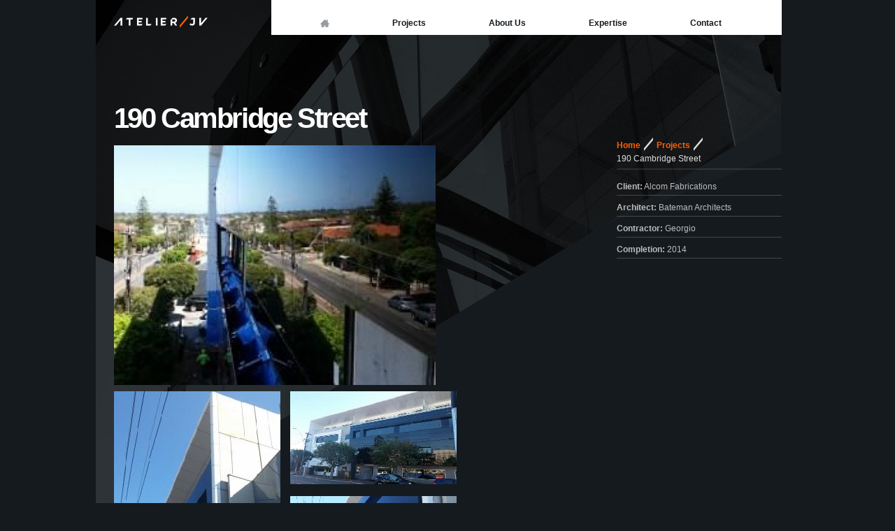

--- FILE ---
content_type: text/html
request_url: http://atelierjv.com.au/projects/190-cambridge-street
body_size: 2248
content:
<!DOCTYPE html>
<!--[if lt IE 7]> <html class="no-js lt-ie10 lt-ie9 lt-ie8 lt-ie7"> <![endif]-->
<!--[if IE 7]>    <html class="no-js lt-ie10 lt-ie9 lt-ie8"> <![endif]-->
<!--[if IE 8]>    <html class="no-js lt-ie10 lt-ie9"> <![endif]-->
<!--[if IE 9]>  	<html class="no-js lt-ie10"> <![endif]-->
<!--[if gt IE 9]><!--> <html class="no-js"> <!--<![endif]-->
<head>
    <meta charset="utf-8">

    <title>190 Cambridge Street | Atelier / JV</title>
    
    <meta name="keywords" content="Atelier JV; Projects; Commercial; Heritage; Facades; Industrial; Residential; Retail; Education; ">
    <meta name="description" content="Atelier JV Projects">

    <!-- Mobile viewport optimized: h5bp.com/viewport -->
    <!-- <meta name="viewport" content="width=device-width"> -->

    <!--[if lt IE 9]>	
			<script type="text/javascript" src="/js/vendor/html5shiv.min.js"></script>
		<![endif]-->
		
		   
    <link rel="stylesheet" href="/css/main.css">
   

</head>

<body class="template-content internal section-projects type-project 190-cambridge-street macos chrome">

<script>
  (function(i,s,o,g,r,a,m){i['GoogleAnalyticsObject']=r;i[r]=i[r]||function(){
  (i[r].q=i[r].q||[]).push(arguments)},i[r].l=1*new Date();a=s.createElement(o),
  m=s.getElementsByTagName(o)[0];a.async=1;a.src=g;m.parentNode.insertBefore(a,m)
  })(window,document,'script','//www.google-analytics.com/analytics.js','ga');

  ga('create', 'UA-36345246-30', 'atelierjv.com.au');
  ga('send', 'pageview');

</script><section class="background_top">
	<div class="content"></div>
</section>

<header>
	<div class="content clearfix">
		
		<a href="/" class="logo">Atelier <span class="slash">/</span> JV</a>
	
		<nav>
	
	<ul class="menu">
	
			<li><a href="/" class="icon-home"><span class="hide-text">Home</span></a></li>
		
			<li class="projects active menu-item" data-state="closed">
				
<!-- Menu item label -->
	<a href="/projects" class="section-label">Projects</a>
		</li>
			<li class="about-us has-submenu menu-item" data-state="closed">
				
<!-- Menu item label -->
	<a href="/about-us/company" class="section-label">About Us</a>
	<!-- Create submenu	 -->
	<div class="sub-menu">
		<ul>
					<li class="li-company">
				<a href="/about-us/company" class="company">
					Company				</a>
			</li>
					<li class="li-talks">
				<a href="/about-us/talks" class="talks">
					Talks				</a>
			</li>
					<li class="li-pro-bono-work---unicef">
				<a href="/about-us/pro-bono-work---unicef" class="pro-bono-work---unicef">
					Pro Bono Work - UNICEF				</a>
			</li>
					<li class="li-pro-bono-work---ctec">
				<a href="/about-us/pro-bono-work---ctec" class="pro-bono-work---ctec">
					Pro Bono Work - CTEC				</a>
			</li>
					<li class="li-awards">
				<a href="/about-us/awards" class="awards">
					Awards				</a>
			</li>
					<li class="li-publications">
				<a href="/about-us/publications" class="publications">
					Publications				</a>
			</li>
			
		</ul>
	</div>
	
		</li>
			<li class="expertise menu-item" data-state="closed">
				
<!-- Menu item label -->
	<a href="/expertise/expertise" class="section-label">Expertise</a>
		</li>
			<li class="contact has-submenu menu-item" data-state="closed">
				
<!-- Menu item label -->
	<a href="/contact/general-enquiries" class="section-label">Contact</a>
	<!-- Create submenu	 -->
	<div class="sub-menu">
		<ul>
					<li class="li-general-enquiries">
				<a href="/contact/general-enquiries" class="general-enquiries">
					General Enquiries				</a>
			</li>
					<li class="li-careers">
				<a href="/contact/careers" class="careers">
					Careers				</a>
			</li>
			
		</ul>
	</div>
	
		</li>
		
	</ul>
		
</nav><!-- end nav -->	</div><!--end .content-->
</header>
<section>
	<div class="content clearfix">
	
		<div class="main_content">
		
			<h1 class="title">190 Cambridge Street</h1>
			
		<img src="/img/project/feature_01448529325.jpg" alt="Feature Image" class="feature"/>
<div class="media">
<div class="gallery clearfix">
	<!-- <h3 class="subheading">Gallery</h3> -->
	<div class="gallery-left">
		<a href="/img/project/gallery_01448529516.jpg" rel="gallery" class="thumbnail" data-fancybox-title="190 Cambridge Street">
			<img src="/img/project/tn_gallery_01448529516.jpg" alt="190 Cambridge Street"/>
		</a>
</div><div class="gallery-right">		<a href="/img/project/gallery_01448529444.jpg" rel="gallery" class="thumbnail" data-fancybox-title="190 Cambridge Street">
			<img src="/img/project/tn_gallery_01448529444.jpg" alt="190 Cambridge Street"/>
		</a>
		<a href="/img/project/gallery_01448529560.jpg" rel="gallery" class="thumbnail" data-fancybox-title="190 Cambridge Street">
			<img src="/img/project/tn_gallery_01448529560.jpg" alt="190 Cambridge Street"/>
		</a>
	</div>

</div><!--end .gallery--></div><!-- end .media -->		
		</div><!--end .main_content-->
		
		<aside>
			
			<div class="breadcrumbs clearfix">
	
	<a href="/">Home</a><span class="slash"> / </span><a href="/projects">Projects</a><span class="slash"> / </span><span class="current">190 Cambridge Street</span>
</div><!--end .breadcrumbs--><ul class="project-info">
<li><strong>Client:</strong> Alcom Fabrications </li><li><strong>Architect:</strong> Bateman Architects</li><li><strong>Contractor:</strong> Georgio</li><li><strong>Completion:</strong> 2014</li></ul>		
		</aside>

	</div><!--end .content-->
</section>
<footer>
	<div class="background_curl"></div>
	<div class="content clearfix">
	
		<div class="white-box clearfix">
		
			<a href="/" class="logo">A <span class="slash">/</span> JV</a>
		
			<nav>
	
	<ul class="menu">
	
		
			<li class="projects active menu-item" data-state="closed">
				
<!-- Menu item label -->
	<a href="/projects" class="section-label">Projects</a>
		</li>
			<li class="about-us has-submenu menu-item" data-state="closed">
				
<!-- Menu item label -->
	<a href="/about-us/company" class="section-label">About Us</a>
	<!-- Create submenu	 -->
	<div class="sub-menu">
		<ul>
					<li class="li-company">
				<a href="/about-us/company" class="company">
					Company				</a>
			</li>
					<li class="li-talks">
				<a href="/about-us/talks" class="talks">
					Talks				</a>
			</li>
					<li class="li-pro-bono-work---unicef">
				<a href="/about-us/pro-bono-work---unicef" class="pro-bono-work---unicef">
					Pro Bono Work - UNICEF				</a>
			</li>
					<li class="li-pro-bono-work---ctec">
				<a href="/about-us/pro-bono-work---ctec" class="pro-bono-work---ctec">
					Pro Bono Work - CTEC				</a>
			</li>
					<li class="li-awards">
				<a href="/about-us/awards" class="awards">
					Awards				</a>
			</li>
					<li class="li-publications">
				<a href="/about-us/publications" class="publications">
					Publications				</a>
			</li>
			
		</ul>
	</div>
	
		</li>
			<li class="expertise menu-item" data-state="closed">
				
<!-- Menu item label -->
	<a href="/expertise/expertise" class="section-label">Expertise</a>
		</li>
			<li class="contact has-submenu menu-item" data-state="closed">
				
<!-- Menu item label -->
	<a href="/contact/general-enquiries" class="section-label">Contact</a>
	<!-- Create submenu	 -->
	<div class="sub-menu">
		<ul>
					<li class="li-general-enquiries">
				<a href="/contact/general-enquiries" class="general-enquiries">
					General Enquiries				</a>
			</li>
					<li class="li-careers">
				<a href="/contact/careers" class="careers">
					Careers				</a>
			</li>
			
		</ul>
	</div>
	
		</li>
		
	</ul>
		
</nav><!-- end nav -->			
			<div class="copyright">
				Structural Engineering Design<br>
				&copy; 2026			</div>
			
		</div><!--end .white-box-->
		
		<a href="http://juicebox.com.au" target="_blank" class="jb">
			<span class="by">Website by </span>
			<span class="jb-logo hide-text">JuiceBox</span>
		</a>
		
	</div><!--end .content-->
</footer>


    <!-- Grab Google CDN's jQuery, with a protocol relative URL; fall back to local if offline -->
    <script src="//ajax.googleapis.com/ajax/libs/jquery/1.8.2/jquery.min.js"></script>
    <script>window.jQuery || document.write('<script src="/js/vendor/jquery-1.10.2.min.js"><\/script>')</script>

    <script src="/js/main.min.js?v=2"></script>

</body>
</html>


--- FILE ---
content_type: text/css
request_url: http://atelierjv.com.au/css/main.css
body_size: 5436
content:
@font-face{font-family:'icomoon';src:url('fonts/icomoon.eot');src:url('fonts/icomoon.eot?#iefix') format('embedded-opentype'),url('fonts/icomoon.woff') format('woff'),url('fonts/icomoon.ttf') format('truetype'),url('fonts/icomoon.svg#icomoon') format('svg');font-weight:normal;font-style:normal}[data-icon]:before{font-family:'icomoon';content:attr(data-icon);speak:none;font-weight:normal;font-variant:normal;text-transform:none;line-height:1;-webkit-font-smoothing:antialiased;-moz-osx-font-smoothing:grayscale}[class*="icon-"]:before{font-family:'icomoon';speak:none;font-style:normal;font-weight:normal;font-variant:normal;text-transform:none;line-height:1;-webkit-font-smoothing:antialiased}.icon-v:before{content:"\56"}.icon-t-2:before{content:"\54"}.icon-slash:before{content:"\2f"}.icon-r-3:before{content:"\52"}.icon-l-4:before{content:"\4c"}.icon-j-5:before{content:"\4a"}.icon-i-6:before{content:"\49"}.icon-a-7:before{content:"\41"}.icon-e-8:before{content:"\45"}.icon-home:before{content:"\e009"}.icon-arrow-left:before{content:"\e00a"}.icon-arrow-up:before{content:"\e00b"}.icon-arrow-right:before{content:"\e00c"}.icon-arrow-down:before{content:"\e00d"}.icon-download:before{content:"\e00e"}.icon-bullet:before{content:"\e00f"}.icon-caret-down:before{content:"\f0d7"}.icon-cross:before{content:"\e000"}.clearfix:before,.clearfix:after{display:table;content:""}.clearfix:after{clear:both}.hide-text{font:0/0 a;color:transparent;text-shadow:none;background-color:transparent;border:0}html,body,div,span,applet,object,iframe,h1,h2,h3,h4,h5,h6,blockquote,pre,a,abbr,acronym,address,big,cite,code,del,dfn,em,font,img,ins,kbd,q,s,samp,small,strike,strong,sub,tt,var,b,u,i,center,dl,dt,dd,ol,ul,li,fieldset,form,label,legend,caption,tbody,tfoot,thead,p{margin:0;padding:0;border:0;outline:0;font-size:100%;background:transparent}body{line-height:1}ol,ul{list-style:none}blockquote,q{quotes:none}blockquote:before,blockquote:after,q:before,q:after{content:'';content:none}:focus{outline:0}ins{text-decoration:none}del{text-decoration:line-through}html,body{height:100%}html,body{margin:0;padding:0}article,aside,details,figcaption,figure,footer,header,hgroup,nav,section{display:block}audio,canvas,video{display:inline-block;*display:inline;*zoom:1}audio:not([controls]){display:none}a:focus{outline:thin dotted #333;outline:5px auto -webkit-focus-ring-color;outline-offset:-2px}a:hover,a:active{outline:0}sub,sup{position:relative;font-size:75%;line-height:0;vertical-align:baseline}sup{top:-0.5em}sub{bottom:-0.25em}img{max-width:100%;vertical-align:middle;border:0;-ms-interpolation-mode:bicubic}#map_canvas img{max-width:none}button,input,select,textarea{margin:0;font-size:100%;vertical-align:middle}button,input{*overflow:visible;line-height:normal}button::-moz-focus-inner,input::-moz-focus-inner{padding:0;border:0}button,input[type="button"],input[type="reset"],input[type="submit"]{cursor:pointer;-webkit-appearance:button}input[type="search"]{-webkit-box-sizing:content-box;-moz-box-sizing:content-box;box-sizing:content-box;-webkit-appearance:textfield}input[type="search"]::-webkit-search-decoration,input[type="search"]::-webkit-search-cancel-button{-webkit-appearance:none}textarea{overflow:auto;vertical-align:top}html{font-size:16px}body{font-size:62.5%;line-height:1;background:#151a1e;color:#dedede;-webkit-font-smoothing:antialiased;text-rendering:optimizeLegability}*{-webkit-box-sizing:border-box;-moz-box-sizing:border-box;box-sizing:border-box}.content{width:955px;margin:0 auto;position:relative;font-family:'Helvetica Neue',Helvetica,Arial,sans-serif}header,section,footer{width:100%;float:left;min-width:1005px;position:relative}a,.link{color:#ff6000;font-weight:bold;text-decoration:none;-webkit-transition:color .3s;-moz-transition:color .3s;-ms-transition:color .3s;-o-transition:color .3s;transition:color .3s}a:hover,.link:hover{color:#fff}.link:hover{color:#ff6000}.screenoff{display:none}.logo{font-family:'icomoon';font-weight:normal;color:#fff;text-decoration:none;text-transform:uppercase;letter-spacing:.5em;position:relative}.logo .slash{margin:0 -0.65em 0 -0.55em;color:#ff6000}.slash{position:relative;top:.15em;font-size:1.6em;font-family:'icomoon';font-weight:normal}.slash.orange{color:#ff6000}.btn,input[type='button']{display:inline-block;background:#ff6000;color:#fff;padding:.5em .5em .41666667em .83333333em;position:relative;height:2.5em;font-weight:bold;margin-right:2.5em;border:0;cursor:pointer;-webkit-transition:background .3s;-moz-transition:background .3s;-ms-transition:background .3s;-o-transition:background .3s;transition:background .3s}.btn:after,input[type='button']:after{content:'';border-right:2em solid transparent;border-top:2.5em solid #ff6000;position:absolute;right:-2em;top:0;-webkit-transition:.3s;-moz-transition:.3s;-ms-transition:.3s;-o-transition:.3s;transition:.3s}.btn.active,input[type='button'].active,.btn.grey,input[type='button'].grey,.btn:hover,input[type='button']:hover{background:#959ca0}.btn.active:after,input[type='button'].active:after,.btn.grey:after,input[type='button'].grey:after,.btn:hover:after,input[type='button']:hover:after{border-top-color:#959ca0}input[type='file']::-webkit-file-upload-button{font-size:.75em;display:inline-block;background:#ff6000;color:#fff;padding:.5em .833333333em .41666667em .83333333em;position:relative;height:2.5em;font-weight:bold;margin-right:2.5em;border:0;cursor:pointer;-webkit-transition:background .3s;-moz-transition:background .3s;-ms-transition:background .3s;-o-transition:background .3s;transition:background .3s}input[type='file']::-webkit-file-upload-button:hover{background:#959ca0}input[type='file']::-webkit-file-upload-button:hover:after{border-top-color:#959ca0}::selection{background:#000;color:#ff6000}::-moz-selection{background:#000;color:#ff6000}header{padding-bottom:100px;z-index:3}header .logo{font-size:1.1em;margin-top:20px;display:block;float:left}header nav{width:730px;float:right;background:#fff;height:50px;font-size:1.2em}header nav a{color:#151a1e;display:block;padding:20px}header nav a:hover{color:#ff6000}header nav .icon-home{color:#959ca0;font-size:1.1em}header nav .menu{margin:7px 0 0 50px}header nav .menu>li{float:left;margin-right:50px;position:relative}header nav .menu>li a{display:block}header nav .menu .section-label{position:relative;z-index:2}header nav .menu .has-submenu:hover .section-label,header nav .menu .has-submenu:focus .section-label{color:#fff}header nav .menu .sub-menu{display:none;z-index:1;position:absolute;top:5px;left:5px;background:#ff6000;width:145px;overflow:hidden}header nav .menu .sub-menu ul{overflow:hidden}header nav .menu .sub-menu a{color:#fff;padding:5px 15px;width:100%}header nav .menu .sub-menu a:hover{color:#151a1e}header nav .menu .sub-menu li:first-child{margin-top:45px}header nav .menu .sub-menu li:last-child{margin-bottom:10px}.background_top{position:absolute;top:0;left:0;z-index:0}.background_top .content{width:980px;position:relative;top:0;left:-13px;height:761px;background:url(../img/backgrounds/default.jpg) no-repeat center top}.template-index .background_top .content{background-image:url(../img/backgrounds/home.jpg)}.section-contact .background_top .content{background-image:url(../img/backgrounds/contact.jpg)}.section-about-us .background_top .content,.type-news .background_top .content{background-image:url(../img/backgrounds/about.jpg)}.section-projects .background_top .content{background-image:url(../img/backgrounds/project.jpg)}.template-project-listing .background_top .content{background-image:url(../img/backgrounds/projects.jpg)}footer{padding-top:100px;z-index:1}footer .white-box{background:#fff;width:735px;margin-left:-25px;padding:25px;float:left;position:relative;z-index:1}footer .logo{color:#434b4e;float:left}footer nav{float:left;margin:16px 0 0 30px}footer nav a{color:#959ca0}footer nav a:hover{color:#ff6000}footer nav .menu{line-height:1.2;border-top:2px solid #e6e6e6;padding-top:10px}footer nav .menu>li{float:left;padding-left:30px}footer nav .menu>li:first-child{padding-left:0}footer nav .menu>li .section-label{padding-bottom:10px;display:block}footer nav .menu>li li a{padding-bottom:5px;display:block;font-weight:normal}footer .copyright{float:right;color:#151a1e;font-weight:bold;line-height:1.5;margin-top:20px}footer .jb{float:right;color:#bcbcbc;margin:50px 35px 0 0;position:relative;z-index:1}footer .jb .jb-logo{margin-top:5px;display:block;width:79px;height:23px;background:url(../img/jb.svg) no-repeat;background-size:contain}.lt-ie9 footer .jb .jb-logo{background-image:url(../img/jb.png)}.background_curl{width:100%;height:421px;position:absolute;bottom:0;left:0;background:url(../img/backgrounds/curl.jpg) no-repeat center bottom;z-index:-1}.title{font-size:3.3333333em;line-height:.95;letter-spacing:-0.06em;margin-bottom:.5em;font-weight:bold;color:#fff}.heading,.subheading{font-size:1.5em;line-height:1.1;letter-spacing:-0.06em;margin-bottom:.6em;font-weight:bold;color:#fff}.heading{margin-top:1em}.subheading{font-size:1.2em}section{z-index:2}section .content{font-size:1.2em;line-height:1.5;min-height:780px}section .content p{margin:0 0 1em}.main_content{width:460px;float:left}.main_content .left,.main_content .right{float:left;width:220px}.main_content .right{float:right}.main_content .feature{margin-bottom:.7em}.main_content ul{margin:0 0 .6em 1.8em}.main_content ul li{position:relative;margin-bottom:.3em}.main_content ul li:before{position:absolute;top:.45em;left:-1.8em;font-size:.7em;font-family:'icomoon';speak:none;font-style:normal;font-weight:normal;font-variant:normal;text-transform:none;content:'\e00f'}.main_content time{display:block;margin-bottom:1.42em}blockquote{float:right;font-size:1.416666667em;width:8.82352941em;margin:0 0 1.1em 1.1em;position:relative;padding:.9em 1.1em;line-height:1.1}blockquote p{margin:0!important}blockquote:before,blockquote:after{position:absolute;display:block;content:'';height:100%;width:10px;top:0;border:1px solid #2d3132}blockquote:before{left:0;border-right-color:transparent}blockquote:after{right:0;border-left-color:transparent}aside{width:236px;float:right;padding-top:40px}aside #map_canvas{width:100%;height:260px;margin:20px 0 3px;background:#e5e3df}.subnav .section-label{display:none}.subnav li{margin-bottom:10px}.subnav .btn{width:120px}.project-info,.job-listing{color:#bcbcbc}.project-info li,.job-listing li{border-bottom:1px solid rgba(255,255,255,0.2);margin-bottom:8px;padding-bottom:3px}.job-listing{margin-top:50px}.breadcrumbs{padding-bottom:5px;margin-bottom:15px;border-bottom:2px solid rgba(255,255,255,0.1)}.breadcrumbs .current{display:inline-block}.project-box{display:block;position:relative;width:232px;height:173px;overflow:hidden;float:left;margin:0}.project-box.hidden{cursor:default}.project-box .cover{width:100%;height:100%;position:absolute;top:0;left:100%;background:#151a1e;z-index:3}.hover-box{display:block;position:relative;width:232px;height:173px;overflow:hidden}.hover-box .title-overlay{position:absolute;background:rgba(255,96,0,0.8);top:0;left:-100%;width:100%;height:100%;color:#fff;text-align:center;z-index:2;-webkit-transition:.3s ease-in-out;-moz-transition:.3s ease-in-out;-ms-transition:.3s ease-in-out;-o-transition:.3s ease-in-out;transition:.3s ease-in-out}.lt-ie9 .hover-box .title-overlay{background:url(../img/orange-transparent.png)}.hover-box .title-overlay .box-title{position:absolute;left:0;bottom:20px;padding:0 10%;width:100%;font-size:1.16666667em}.hover-box:focus .title-overlay{left:0!important;top:0!important}.template-project-listing .title{width:700px;border-bottom:2px solid rgba(255,255,255,0.1);padding-bottom:15px}.project-nav{clear:both;margin:30px 0}.project-nav ul{margin:0}.project-nav ul li{float:left}.project-nav ul li:before{display:none}.projects-grid{clear:left}/*! fancyBox v2.1.5 fancyapps.com | fancyapps.com/fancybox/#license */.fancybox-wrap,.fancybox-skin,.fancybox-outer,.fancybox-inner,.fancybox-image,.fancybox-wrap iframe,.fancybox-wrap object,.fancybox-nav,.fancybox-nav span,.fancybox-tmp{padding:0;margin:0;border:0;outline:0;vertical-align:top}.fancybox-wrap{position:absolute;top:0;left:0;z-index:8020}.fancybox-skin{position:relative;background:#f9f9f9;color:#444;text-shadow:none;-webkit-border-radius:4px;-moz-border-radius:4px;border-radius:4px}.fancybox-opened{z-index:8030}.fancybox-opened .fancybox-skin{-webkit-box-shadow:0 10px 25px rgba(0,0,0,0.5);-moz-box-shadow:0 10px 25px rgba(0,0,0,0.5);box-shadow:0 10px 25px rgba(0,0,0,0.5)}.fancybox-outer,.fancybox-inner{position:relative}.fancybox-inner{overflow:hidden}.fancybox-type-iframe .fancybox-inner{-webkit-overflow-scrolling:touch}.fancybox-error{color:#444;font:14px/20px "Helvetica Neue",Helvetica,Arial,sans-serif;margin:0;padding:15px;white-space:nowrap}.fancybox-image,.fancybox-iframe{display:block;width:100%;height:100%}.fancybox-image{max-width:100%;max-height:100%}.fancybox-close:before,.fancybox-prev span:before,.fancybox-next span:before{font-family:'icomoon';speak:none;font-style:normal;font-weight:normal;font-variant:normal;text-transform:none;line-height:34px;font-size:25px;-webkit-font-smoothing:antialiased}#fancybox-loading{position:fixed;top:50%;left:50%;margin-top:-22px;margin-left:-22px;background-position:0 -108px;opacity:.8;cursor:pointer;z-index:8060}#fancybox-loading div{width:44px;height:44px;background:url('../img/fancybox_loading.gif') center center no-repeat}.fancybox-close{position:absolute;top:-36px;right:0;width:36px;height:36px;cursor:pointer;z-index:8040;background:#ff6000;color:#fff;text-align:center}.fancybox-close:before{content:"\e000"}.fancybox-nav{position:absolute;top:0;width:40%;height:100%;cursor:pointer;text-decoration:none;background:transparent url('../img/blank.gif');-webkit-tap-highlight-color:rgba(0,0,0,0);z-index:8040}.fancybox-prev{left:0}.fancybox-next{right:0}.fancybox-nav span{position:absolute;top:50%;width:36px;height:34px;margin-top:-18px;cursor:pointer;z-index:8040;visibility:hidden;background:#ff6000;text-align:center}.fancybox-prev span{left:10px}.fancybox-prev span:before{content:"\e00a"}.fancybox-next span{right:10px}.fancybox-next span:before{content:"\e00c"}.fancybox-nav:hover span{visibility:visible}.fancybox-tmp{position:absolute;top:-99999px;left:-99999px;visibility:hidden;max-width:99999px;max-height:99999px;overflow:visible!important}.fancybox-lock{overflow:hidden!important;width:auto}.fancybox-lock body{overflow:hidden!important}.fancybox-lock-test{overflow-y:hidden!important}.fancybox-overlay{position:absolute;top:0;left:0;overflow:hidden;display:none;z-index:8010;background:url('../img/fancybox_overlay.png')}.fancybox-overlay-fixed{position:fixed;bottom:0;right:0}.fancybox-lock .fancybox-overlay{overflow:auto;overflow-y:scroll}.fancybox-title{visibility:hidden;font:normal 13px/20px "Helvetica Neue",Helvetica,Arial,sans-serif;position:relative;text-shadow:none;z-index:8050}.fancybox-opened .fancybox-title{visibility:visible}.fancybox-title-float-wrap{position:absolute;bottom:0;right:50%;margin-bottom:-35px;z-index:8050;text-align:center}.fancybox-title-float-wrap .child{display:inline-block;margin-right:-100%;padding:2px 20px;background:transparent;background:#ff6000;color:#FFF;font-weight:bold;line-height:24px;white-space:nowrap}.fancybox-title-outside-wrap{position:relative;margin-top:10px;color:#fff}.fancybox-title-inside-wrap{padding-top:10px}.fancybox-title-over-wrap{position:absolute;bottom:0;left:0;color:#fff;padding:10px;background:#000;background:rgba(0,0,0,0.8)}@media only screen and (-webkit-min-device-pixel-ratio:1.5),only screen and (min--moz-device-pixel-ratio:1.5),only screen and (min-device-pixel-ratio:1.5){#fancybox-loading,.fancybox-close,.fancybox-prev span,.fancybox-next span{background-image:url('fancybox_sprite@2x.png');background-size:44px 152px}#fancybox-loading div{background-image:url('../img/fancybox_loading@2x.gif');background-size:24px 24px}}.gallery{width:490px}.gallery .gallery-left,.gallery .gallery-right{width:238px;float:left}.gallery .gallery-right{float:right}.gallery .thumbnail{display:block;float:left;overflow:hidden;position:relative;margin:0 0 1.42em;width:100%}.gallery .thumbnail img{max-width:none;width:100%;position:relative;top:0}.lightbox-wrap{position:fixed;background:rgba(0,0,0,0.7);top:0;left:0;right:0;bottom:0;z-index:2500}.lt-ie9 .lightbox-wrap{background:url(../img/transparent.png)}.lightbox-wrap .holder{width:916px;height:515px;position:fixed;top:0;right:0;bottom:0;left:0;margin:auto}.lightbox-wrap .holder.loading{background:url(../img/ajax-loader.gif) no-repeat center center}.lightbox-wrap .holder img{bottom:0!important;width:100%;height:100%}.lightbox-wrap .holder .lightbox-gallery{overflow:hidden;width:100%;height:100%}.lightbox-wrap .holder .next,.lightbox-wrap .holder .prev,.lightbox-wrap .holder .close{display:block;font-size:20px;line-height:35px;color:#fff;cursor:pointer;position:absolute;width:35px;height:35px;text-align:center;z-index:2501;background:#ff6000}.lightbox-wrap .holder .next:before,.lightbox-wrap .holder .prev:before,.lightbox-wrap .holder .close:before{line-height:35px}.lightbox-wrap .holder .close{top:-35px;right:0}.lightbox-wrap .holder .next{top:50%;margin-top:-16px;right:-35px}.lightbox-wrap .holder .prev{top:50%;margin-top:-16px;left:-35px}.lightbox-wrap .holder .caption{z-index:2501;color:#fff;font-family:'Helvetica Neue',Helvetica,Arial,sans-serif;width:auto;max-width:530px;min-width:300px;position:absolute;bottom:-36px;left:0;background:#ff6000;font-size:1.4em;line-height:1.2;padding:10px;display:block}.vimeo-container{background:url(../img/ajax-loader.gif) no-repeat center center;position:relative;width:250px;padding-bottom:140.625px;margin:2.84em 0}.vimeo-container iframe{position:absolute;top:0;left:0;z-index:1}.youtube-container{background:url(../img/ajax-loader.gif) no-repeat center center;position:relative;padding-bottom:56.25%;width:250px;padding-bottom:140.625px;margin:2.84em 0}.youtube-container iframe{width:100%;height:100%;position:absolute;top:0;left:0;z-index:1}.lightbox-open .youtube-container iframe{display:none}.gallery{margin:0 0 1.42em;clear:both}.downloads,.links,.client-download{margin:0 0 1.42em;clear:both}.downloads a,.links a,.client-download a{display:block;float:left;clear:left;margin-right:5px}.downloads .dl-info,.links .dl-info,.client-download .dl-info{font-size:.71428571em;line-height:23px;font-weight:normal;position:relative;top:-1px;left:0}.downloads [class*=icon],.links [class*=icon],.client-download [class*=icon]{position:relative;padding-left:1.42em}.downloads [class*=icon]:before,.links [class*=icon]:before,.client-download [class*=icon]:before{position:absolute;top:.3em;left:0}.template-content-listing .article{display:block;color:#bcbcbc;font-weight:normal;border-top:2px solid rgba(255,255,255,0.1);padding:2.02em 0 1.42em}.template-content-listing .article:first-child{border:0;padding-top:0}.template-content-listing .article time{display:block;margin-bottom:1em}.template-content-listing .article img{float:left;width:120px;margin:0 1.25em 1.25em 0}.pagination{font-weight:bold}.pagination a,.pagination span{margin-right:5px}.banner{width:815px;padding-bottom:70px}.projects-section{border-top:2px solid rgba(255,255,255,0.1);padding:25px 0}.projects-section .projects-grid{width:696px;float:left}.projects-section .projects-info{float:left;width:235px;margin-left:24px}.about-section .aim{width:440px;float:left;padding-top:30px}.about-section .about-box{float:left;width:232px;margin-left:24px}.about-section .about-box .article{display:block;color:#fff}.about-section .about-box .article time{display:block;font-size:.83333333em;margin-top:10px;color:#bcbcbc}.about-section .about-box .img_placeholder{height:175px;background:#fff}.about-section .about-box .section-link{color:#fff;display:block;margin-bottom:5px}.about-section .about-box .section-link .about{color:#ff6000}.form-container{position:relative;padding-top:30px;margin-top:20px;border-top:1px solid rgba(255,255,255,0.2);clear:both;float:left;width:100%}.success_message{clear:both;padding-top:30px}input,textarea,.customSelect{border:1px solid #505050;border:1px solid rgba(255,255,255,0.2);border-radius:0;background:transparent;color:#fff;font:normal 1em 'Helvetica Neue',Helvetica,Arial,sans-serif;width:100%;display:block;padding:10px;margin-bottom:20px;max-width:100%;-webkit-appearance:none;-webkit-transition:border .3s;-moz-transition:border .3s;-ms-transition:border .3s;-o-transition:border .3s;transition:border .3s}input:-moz-placeholder,textarea:-moz-placeholder,.customSelect:-moz-placeholder{color:#fff}input:-ms-input-placeholder,textarea:-ms-input-placeholder,.customSelect:-ms-input-placeholder{color:#fff}input::-webkit-input-placeholder,textarea::-webkit-input-placeholder,.customSelect::-webkit-input-placeholder{color:#fff}input[type=checkbox],textarea[type=checkbox],.customSelect[type=checkbox]{border:0;width:auto;display:inline;margin-bottom:0;float:left;-webkit-appearance:checkbox}input[type=file],textarea[type=file],.customSelect[type=file]{border:0;padding:0;margin:0;display:inline;float:left;width:auto;font-size:1em}input:focus,textarea:focus,.customSelect:focus{border:1px solid #fff}input.failed,textarea.failed,.customSelect.failed{border-color:#f00}input.btn,textarea.btn,.customSelect.btn{background:#fff;color:#000}.file-upload{border:1px solid #505050;border:1px solid rgba(255,255,255,0.2);padding:5px 10px;margin-bottom:20px}.file-upload label{font:1em 'Helvetica Neue',Helvetica,Arial,sans-serif;color:#fff;float:left;margin-right:20px;line-height:2}button{border:0}select{width:100%;height:40px!important;z-index:2;cursor:pointer}label{color:#909192;font-size:.8em;line-height:1.3}label span{float:left;width:80%;margin-left:10px}label.checkbox{margin-bottom:20px;display:block}.customSelect{padding:0;z-index:1;position:relative;cursor:pointer;font-weight:bold}.customSelectInner{padding:10px;position:relative}.customSelectInner:before{display:block;position:absolute;content:"\f0d7";font:1.8em 'icomoon';top:.2em;right:.6em;color:#ff6000;background:url(../img/select-arrow.svg) no-repeat}.no-svg .customSelectInner:before{background:url(../img/select-arrow.png) no-repeat}textarea{height:100px;clear:both}

--- FILE ---
content_type: image/svg+xml
request_url: http://atelierjv.com.au/img/jb.svg
body_size: 2680
content:
<?xml version="1.0" encoding="utf-8"?>
<!-- Generator: Adobe Illustrator 16.2.1, SVG Export Plug-In . SVG Version: 6.00 Build 0)  -->
<!DOCTYPE svg PUBLIC "-//W3C//DTD SVG 1.1//EN" "http://www.w3.org/Graphics/SVG/1.1/DTD/svg11.dtd">
<svg version="1.1" id="Isolation_Mode" xmlns="http://www.w3.org/2000/svg" xmlns:xlink="http://www.w3.org/1999/xlink" x="0px"
	 y="0px" width="95.283px" height="27.73px" viewBox="0 0 95.283 27.73" enable-background="new 0 0 95.283 27.73"
	 xml:space="preserve">
<path fill="#FF6406" d="M91.793,24.494c0.061-0.102,1.52-2.52,1.559-2.586c0.059-0.1,0.191-0.104,0.248-0.01
	c0.035,0.061,1.51,2.506,1.555,2.581c0.07,0.119,0.129,0.253,0.129,0.421v1.634c0,0.153-0.074,0.276-0.201,0.354
	c-0.08,0.05-1.215,0.705-1.328,0.769c-0.176,0.096-0.379,0.098-0.537,0.008c-0.125-0.071-1.238-0.715-1.348-0.778
	c-0.164-0.099-0.195-0.206-0.195-0.375v-1.567C91.674,24.773,91.711,24.63,91.793,24.494"/>
<path fill="#E3ECEC" d="M19.736,15.609c0,0-0.049-0.323-0.049-0.703V4.915h-1.887v9.534c0,0-2.639,1.621-2.746,1.66
	c-0.107,0.038-0.32,0.123-0.453,0.123h-2.238c-0.15,0-0.277-0.057-0.355-0.136s-1.004-1.004-1.064-1.063
	c-0.059-0.061-0.088-0.129-0.088-0.283V4.934H8.969v10.315c0,0.265,0.121,0.543,0.297,0.719c0.176,0.175,1.438,1.437,1.656,1.656
	c0.221,0.219,0.504,0.349,0.756,0.349h3c0.289,0,0.619-0.109,0.855-0.262c0.236-0.154,2.373-1.773,2.373-1.773l0.422,1.932h1.595
	L19.736,15.609z"/>
<path fill="#E3ECEC" d="M3.238,4.951v13.167c0,0.078-0.027,0.157-0.07,0.209c-0.043,0.051-1.316,1.563-1.367,1.622
	c-0.049,0.058-0.125,0.095-0.211,0.095H0v1.741h2.207c0.302,0,0.592-0.121,0.773-0.333c0.182-0.213,1.652-1.953,1.854-2.188
	c0.201-0.234,0.311-0.553,0.311-0.861V4.951H3.238z"/>
<polygon fill="#E3ECEC" points="24.025,18.099 25.912,17.509 25.912,4.915 24.025,4.915 "/>
<path fill="#E3ECEC" d="M77.748,16.232h-4.486c-0.133,0-0.34-0.089-0.467-0.216c-0.131-0.127-0.623-0.622-0.732-0.73
	c-0.107-0.109-0.158-0.264-0.158-0.476V7.991c0-0.103,0.059-0.253,0.135-0.329c0.076-0.075,0.768-0.768,0.846-0.847
	c0.078-0.078,0.184-0.123,0.307-0.123h4.604c0.143,0,0.285,0.061,0.365,0.139c0.076,0.08,0.723,0.725,0.811,0.812
	c0.09,0.088,0.152,0.245,0.152,0.372v6.85c0,0.15-0.045,0.309-0.129,0.393c-0.084,0.086-0.723,0.723-0.805,0.805
	C78.109,16.145,77.91,16.232,77.748,16.232 M80.688,6.933c-0.207-0.205-1.482-1.479-1.68-1.681c-0.201-0.199-0.426-0.3-0.771-0.3
	h-5.355c-0.424,0-0.648,0.09-0.816,0.257c-0.166,0.166-1.604,1.604-1.777,1.777c-0.172,0.172-0.27,0.396-0.27,0.669v7.484
	c0,0.339,0.094,0.622,0.291,0.819l1.619,1.62c0.262,0.26,0.549,0.394,0.914,0.394h5.371c0.316,0,0.594-0.101,0.828-0.335
	c0.236-0.235,1.496-1.496,1.676-1.675c0.178-0.177,0.293-0.473,0.293-0.787V7.728C81.01,7.354,80.895,7.139,80.688,6.933"/>
<path fill="#E3ECEC" d="M32.557,16.121l-0.906-0.906c-0.029-0.029-0.086-0.104-0.086-0.24V7.931c0-0.068,0.021-0.157,0.078-0.214
	c0.059-0.058,0.656-0.655,0.936-0.934c0.031-0.032,0.17-0.091,0.217-0.091h3.422c0.051,0,0.299,0.042,0.299,0.042l2.785,0.767V6.033
	c0,0-1.852-0.821-2.076-0.916C37,5.02,36.756,4.951,36.504,4.951h-4.262c-0.289,0-0.5,0.094-0.648,0.242
	c-0.146,0.147-1.596,1.596-1.723,1.723c-0.128,0.127-0.193,0.299-0.193,0.534v8.003c0,0.225,0.098,0.46,0.293,0.653
	c0.193,0.193,1.355,1.356,1.547,1.548c0.193,0.191,0.479,0.319,0.799,0.319h4.025c0.301,0,0.658-0.094,0.922-0.195
	c0.26-0.1,2.182-0.886,2.182-0.886v-1.469c0,0-1.801,0.471-2.918,0.766c-0.057,0.015-0.242,0.043-0.283,0.043h-3.42
	C32.727,16.232,32.594,16.159,32.557,16.121"/>
<path fill="#E3ECEC" d="M66.664,6.907c-0.223-0.22-1.449-1.448-1.633-1.632c-0.186-0.185-0.469-0.332-0.854-0.332h-2.492
	c-0.24,0-0.449,0.055-0.607,0.137c-0.16,0.084-1.641,0.766-1.641,0.766l-0.004,1.609l2.027-0.724c0,0,0.105-0.048,0.268-0.048h1.844
	c0.111,0,0.193,0.043,0.256,0.105c0.064,0.063,1.076,1.074,1.152,1.152c0.076,0.076,0.135,0.17,0.135,0.338
	c0,0.17-0.014,6.05-0.014,6.245s-0.1,0.295-0.238,0.367c-0.137,0.071-2.33,1.217-2.4,1.254c-0.072,0.038-0.186,0.087-0.412,0.087
	h-2.629c-0.189,0-0.406-0.087-0.531-0.21c-0.121-0.123-0.771-0.769-0.877-0.872c-0.104-0.104-0.16-0.254-0.16-0.454V0l-1.887,0.58
	v14.685c0,0.242,0.09,0.494,0.238,0.643s1.582,1.583,1.777,1.776c0.193,0.194,0.432,0.289,0.727,0.289h3.967
	c0.303,0,0.523-0.067,0.789-0.212c0.264-0.146,2.812-1.554,3.072-1.697c0.258-0.142,0.451-0.43,0.451-0.819
	c0-0.33,0.014-7.193,0.014-7.52S66.883,7.128,66.664,6.907"/>
<path fill="#E3ECEC" d="M52.459,6.979c-0.18-0.182-1.58-1.581-1.77-1.771c-0.193-0.191-0.387-0.257-0.672-0.257h-5.455
	c-0.264,0-0.438,0.07-0.551,0.182C43.9,5.245,42.211,6.935,42.09,7.056c-0.121,0.12-0.201,0.304-0.201,0.54v7.848
	c0,0.246,0.078,0.448,0.244,0.615c0.166,0.166,1.482,1.481,1.633,1.632c0.197,0.196,0.453,0.282,0.811,0.282h4.533
	c0.303,0,0.66-0.093,0.924-0.194c0.26-0.1,2.184-0.887,2.184-0.887v-1.468c0,0-1.805,0.471-2.92,0.766
	c-0.055,0.015-0.242,0.043-0.285,0.043h-3.695c-0.203-0.001-0.342-0.05-0.438-0.146c-0.096-0.097-0.941-0.942-1.002-1.004
	c-0.062-0.06-0.102-0.194-0.102-0.297V7.928c0-0.047,0.027-0.158,0.09-0.221c0.064-0.064,0.605-0.605,0.93-0.93
	c0.029-0.028,0.158-0.085,0.199-0.085h4.615c0.047,0,0.174,0.037,0.229,0.092c0.049,0.049,0.635,0.636,0.934,0.934
	c0.029,0.028,0.078,0.164,0.078,0.21v2.213c0,0.067-0.037,0.16-0.086,0.21c-0.051,0.05-0.318,0.314-0.373,0.37
	c-0.059,0.057-0.145,0.089-0.264,0.089h-3.82l-1.08,1.653h5.697c0.264,0,0.441-0.066,0.59-0.214c0.146-0.148,0.85-0.85,1.004-1.004
	s0.219-0.325,0.219-0.53V7.57C52.736,7.348,52.641,7.159,52.459,6.979"/>
<path fill="#E3ECEC" d="M86.381,7.234c-0.156-0.15-0.18-0.219-0.18-0.398V5.089h-1.947v2.117c0,0.275,0.074,0.468,0.217,0.606
	s7.719,7.661,7.92,7.857c0.203,0.197,0.256,0.313,0.256,0.585v1.579h1.947v-1.969c0-0.309-0.043-0.521-0.312-0.784
	C94.012,14.819,86.533,7.385,86.381,7.234"/>
<path fill="#E3ECEC" d="M92.371,9.514c0.971-0.963,1.672-1.659,1.715-1.701c0.143-0.139,0.217-0.331,0.217-0.606V5.09h-1.947v1.746
	c0,0.18-0.025,0.248-0.18,0.398c-0.055,0.054-1.037,1.031-2.295,2.279H92.371z"/>
<path fill="#E3ECEC" d="M85.965,13.404c-0.932,0.926-1.613,1.603-1.689,1.677c-0.27,0.263-0.312,0.476-0.312,0.784v1.969h1.947
	v-1.579c0-0.271,0.053-0.388,0.256-0.585c0.068-0.068,1.043-1.034,2.285-2.266H85.965z"/>
</svg>


--- FILE ---
content_type: text/plain
request_url: https://www.google-analytics.com/j/collect?v=1&_v=j102&a=384272651&t=pageview&_s=1&dl=http%3A%2F%2Fatelierjv.com.au%2Fprojects%2F190-cambridge-street&ul=en-us%40posix&dt=190%20Cambridge%20Street%20%7C%20Atelier%20%2F%20JV&sr=1280x720&vp=1280x720&_u=IEBAAAABAAAAACAAI~&jid=690120874&gjid=105392755&cid=2113219067.1769906671&tid=UA-36345246-30&_gid=1853362683.1769906671&_r=1&_slc=1&z=630687759
body_size: -285
content:
2,cG-SXJBNNMF2C

--- FILE ---
content_type: text/javascript
request_url: http://atelierjv.com.au/js/main.min.js?v=2
body_size: 16046
content:
function onYouTubeIframeAPIReady() {
    $(".youtube-container").each(function() {
        var a = $(this), b = a.attr("data-url").split("="), c = b[1];
        player = new YT.Player(this.childNodes[0], {
            videoId: c,
            playerVars: {
                rel: 0,
                autohide: 1,
                wmode: "transparent"
            }
        }), console.log(c);
    });
}

function embedVideo(a) {
    $(".vimeo-container").html(unescape(a.html));
}

function map() {
    var a = {
        center: new google.maps.LatLng(-31.9459999, 115.8568442),
        zoom: 17,
        mapTypeId: google.maps.MapTypeId.ROADMAP
    }, b = [ {
        featureType: "all",
        stylers: [ {
            saturation: -100
        } ]
    } ], c = new google.maps.StyledMapType(b, {
        name: "Styled Map"
    });
    map = new google.maps.Map(document.getElementById("map_canvas"), a), map.mapTypes.set("map_style", c), 
    map.setMapTypeId("map_style");
    {
        var d = new google.maps.MarkerImage("/img/map_marker.png", new google.maps.Size(45, 48), new google.maps.Point(0, 0), new google.maps.Point(0, 48));
        new google.maps.Marker({
            map: map,
            title: "Atelier JV",
            icon: d,
            position: new google.maps.LatLng(-31.9459999, 115.8568442)
        });
    }
    $("#map_canvas").data({
        center: map.getCenter()
    });
}

!function(a) {
    a.fn.extend({
        customSelect: function(b) {
            if ("undefined" == typeof document.body.style.maxHeight) return this;
            var c = {
                customClass: "customSelect",
                mapClass: !0,
                mapStyle: !0
            }, b = a.extend(c, b), d = b.customClass, e = function(b, c) {
                var d = b.find(":selected"), e = c.children(":first"), g = d.html() || "&nbsp;";
                e.html(g), d.attr("disabled") ? c.addClass(f("DisabledOption")) : c.removeClass(f("DisabledOption")), 
                setTimeout(function() {
                    c.removeClass(f("Open")), a(document).off("mouseup." + f("Open"));
                }, 60);
            }, f = function(a) {
                return d + a;
            };
            return this.each(function() {
                var c = a(this), g = a("<span />").addClass(f("Inner")), h = a("<span />"), i = c.position();
                c.after(h.append(g)), h.addClass(d), b.mapClass && h.addClass(c.attr("class")), 
                b.mapStyle && h.attr("style", c.attr("style")), c.addClass("hasCustomSelect").on("update", function() {
                    e(c, h);
                    var a = parseInt(c.outerWidth(), 10) - (parseInt(h.outerWidth(), 10) - parseInt(h.width(), 10));
                    h.css({
                        display: "inline-block"
                    });
                    var b = h.outerHeight();
                    c.attr("disabled") ? h.addClass(f("Disabled")) : h.removeClass(f("Disabled")), g.css({
                        width: a,
                        display: "inline-block"
                    }), c.css({
                        "-webkit-appearance": "menulist-button",
                        width: h.outerWidth(),
                        position: "absolute",
                        opacity: 0,
                        height: b,
                        fontSize: h.css("font-size"),
                        left: i.left,
                        top: i.top
                    });
                }).on("change", function() {
                    h.addClass(f("Changed")), e(c, h);
                }).on("keyup", function(a) {
                    h.hasClass(f("Open")) ? (13 == a.which || 27 == a.which || 9 == a.which) && e(c, h) : (c.blur(), 
                    c.focus());
                }).on("mousedown", function() {
                    h.removeClass(f("Changed"));
                }).on("mouseup", function(b) {
                    h.hasClass(f("Open")) || (a("." + f("Open")).not(h).length > 0 && "undefined" != typeof InstallTrigger ? c.focus() : (h.addClass(f("Open")), 
                    b.stopPropagation(), a(document).one("mouseup." + f("Open"), function(b) {
                        b.target != c.get(0) && a.inArray(b.target, c.find("*").get()) < 0 ? c.blur() : e(c, h);
                    })));
                }).focus(function() {
                    h.removeClass(f("Changed")).addClass(f("Focus"));
                }).blur(function() {
                    h.removeClass(f("Focus") + " " + f("Open"));
                }).hover(function() {
                    h.addClass(f("Hover"));
                }, function() {
                    h.removeClass(f("Hover"));
                }).trigger("update");
            });
        }
    });
}(jQuery), function(a, b, c, d) {
    "use strict";
    var e = c("html"), f = c(a), g = c(b), h = c.fancybox = function() {
        h.open.apply(this, arguments);
    }, i = navigator.userAgent.match(/msie/i), j = null, k = b.createTouch !== d, l = function(a) {
        return a && a.hasOwnProperty && a instanceof c;
    }, m = function(a) {
        return a && "string" === c.type(a);
    }, n = function(a) {
        return m(a) && a.indexOf("%") > 0;
    }, o = function(a) {
        return a && !(a.style.overflow && "hidden" === a.style.overflow) && (a.clientWidth && a.scrollWidth > a.clientWidth || a.clientHeight && a.scrollHeight > a.clientHeight);
    }, p = function(a, b) {
        var c = parseInt(a, 10) || 0;
        return b && n(a) && (c = h.getViewport()[b] / 100 * c), Math.ceil(c);
    }, q = function(a, b) {
        return p(a, b) + "px";
    };
    c.extend(h, {
        version: "2.1.5",
        defaults: {
            padding: 15,
            margin: 20,
            width: 800,
            height: 600,
            minWidth: 100,
            minHeight: 100,
            maxWidth: 9999,
            maxHeight: 9999,
            pixelRatio: 1,
            autoSize: !0,
            autoHeight: !1,
            autoWidth: !1,
            autoResize: !0,
            autoCenter: !k,
            fitToView: !0,
            aspectRatio: !1,
            topRatio: .5,
            leftRatio: .5,
            scrolling: "auto",
            wrapCSS: "",
            arrows: !0,
            closeBtn: !0,
            closeClick: !1,
            nextClick: !1,
            mouseWheel: !0,
            autoPlay: !1,
            playSpeed: 3e3,
            preload: 3,
            modal: !1,
            loop: !0,
            ajax: {
                dataType: "html",
                headers: {
                    "X-fancyBox": !0
                }
            },
            iframe: {
                scrolling: "auto",
                preload: !0
            },
            swf: {
                wmode: "transparent",
                allowfullscreen: "true",
                allowscriptaccess: "always"
            },
            keys: {
                next: {
                    13: "left",
                    34: "up",
                    39: "left",
                    40: "up"
                },
                prev: {
                    8: "right",
                    33: "down",
                    37: "right",
                    38: "down"
                },
                close: [ 27 ],
                play: [ 32 ],
                toggle: [ 70 ]
            },
            direction: {
                next: "left",
                prev: "right"
            },
            scrollOutside: !0,
            index: 0,
            type: null,
            href: null,
            content: null,
            title: null,
            tpl: {
                wrap: '<div class="fancybox-wrap" tabIndex="-1"><div class="fancybox-skin"><div class="fancybox-outer"><div class="fancybox-inner"></div></div></div></div>',
                image: '<img class="fancybox-image" src="{href}" alt="" />',
                iframe: '<iframe id="fancybox-frame{rnd}" name="fancybox-frame{rnd}" class="fancybox-iframe" frameborder="0" vspace="0" hspace="0" webkitAllowFullScreen mozallowfullscreen allowFullScreen' + (i ? ' allowtransparency="true"' : "") + "></iframe>",
                error: '<p class="fancybox-error">The requested content cannot be loaded.<br/>Please try again later.</p>',
                closeBtn: '<a title="Close" class="fancybox-item fancybox-close" href="javascript:;"></a>',
                next: '<a title="Next" class="fancybox-nav fancybox-next" href="javascript:;"><span></span></a>',
                prev: '<a title="Previous" class="fancybox-nav fancybox-prev" href="javascript:;"><span></span></a>'
            },
            openEffect: "fade",
            openSpeed: 250,
            openEasing: "swing",
            openOpacity: !0,
            openMethod: "zoomIn",
            closeEffect: "fade",
            closeSpeed: 250,
            closeEasing: "swing",
            closeOpacity: !0,
            closeMethod: "zoomOut",
            nextEffect: "elastic",
            nextSpeed: 250,
            nextEasing: "swing",
            nextMethod: "changeIn",
            prevEffect: "elastic",
            prevSpeed: 250,
            prevEasing: "swing",
            prevMethod: "changeOut",
            helpers: {
                overlay: !0,
                title: !0
            },
            onCancel: c.noop,
            beforeLoad: c.noop,
            afterLoad: c.noop,
            beforeShow: c.noop,
            afterShow: c.noop,
            beforeChange: c.noop,
            beforeClose: c.noop,
            afterClose: c.noop
        },
        group: {},
        opts: {},
        previous: null,
        coming: null,
        current: null,
        isActive: !1,
        isOpen: !1,
        isOpened: !1,
        wrap: null,
        skin: null,
        outer: null,
        inner: null,
        player: {
            timer: null,
            isActive: !1
        },
        ajaxLoad: null,
        imgPreload: null,
        transitions: {},
        helpers: {},
        open: function(a, b) {
            return a && (c.isPlainObject(b) || (b = {}), !1 !== h.close(!0)) ? (c.isArray(a) || (a = l(a) ? c(a).get() : [ a ]), 
            c.each(a, function(e, f) {
                var g, i, j, k, n, o, p, q = {};
                "object" === c.type(f) && (f.nodeType && (f = c(f)), l(f) ? (q = {
                    href: f.data("fancybox-href") || f.attr("href"),
                    title: f.data("fancybox-title") || f.attr("title"),
                    isDom: !0,
                    element: f
                }, c.metadata && c.extend(!0, q, f.metadata())) : q = f), g = b.href || q.href || (m(f) ? f : null), 
                i = b.title !== d ? b.title : q.title || "", j = b.content || q.content, k = j ? "html" : b.type || q.type, 
                !k && q.isDom && (k = f.data("fancybox-type"), k || (n = f.prop("class").match(/fancybox\.(\w+)/), 
                k = n ? n[1] : null)), m(g) && (k || (h.isImage(g) ? k = "image" : h.isSWF(g) ? k = "swf" : "#" === g.charAt(0) ? k = "inline" : m(f) && (k = "html", 
                j = f)), "ajax" === k && (o = g.split(/\s+/, 2), g = o.shift(), p = o.shift())), 
                j || ("inline" === k ? g ? j = c(m(g) ? g.replace(/.*(?=#[^\s]+$)/, "") : g) : q.isDom && (j = f) : "html" === k ? j = g : k || g || !q.isDom || (k = "inline", 
                j = f)), c.extend(q, {
                    href: g,
                    type: k,
                    content: j,
                    title: i,
                    selector: p
                }), a[e] = q;
            }), h.opts = c.extend(!0, {}, h.defaults, b), b.keys !== d && (h.opts.keys = b.keys ? c.extend({}, h.defaults.keys, b.keys) : !1), 
            h.group = a, h._start(h.opts.index)) : void 0;
        },
        cancel: function() {
            var a = h.coming;
            a && !1 !== h.trigger("onCancel") && (h.hideLoading(), h.ajaxLoad && h.ajaxLoad.abort(), 
            h.ajaxLoad = null, h.imgPreload && (h.imgPreload.onload = h.imgPreload.onerror = null), 
            a.wrap && a.wrap.stop(!0, !0).trigger("onReset").remove(), h.coming = null, h.current || h._afterZoomOut(a));
        },
        close: function(a) {
            h.cancel(), !1 !== h.trigger("beforeClose") && (h.unbindEvents(), h.isActive && (h.isOpen && a !== !0 ? (h.isOpen = h.isOpened = !1, 
            h.isClosing = !0, c(".fancybox-item, .fancybox-nav").remove(), h.wrap.stop(!0, !0).removeClass("fancybox-opened"), 
            h.transitions[h.current.closeMethod]()) : (c(".fancybox-wrap").stop(!0).trigger("onReset").remove(), 
            h._afterZoomOut())));
        },
        play: function(a) {
            var b = function() {
                clearTimeout(h.player.timer);
            }, c = function() {
                b(), h.current && h.player.isActive && (h.player.timer = setTimeout(h.next, h.current.playSpeed));
            }, d = function() {
                b(), g.unbind(".player"), h.player.isActive = !1, h.trigger("onPlayEnd");
            }, e = function() {
                h.current && (h.current.loop || h.current.index < h.group.length - 1) && (h.player.isActive = !0, 
                g.bind({
                    "onCancel.player beforeClose.player": d,
                    "onUpdate.player": c,
                    "beforeLoad.player": b
                }), c(), h.trigger("onPlayStart"));
            };
            a === !0 || !h.player.isActive && a !== !1 ? e() : d();
        },
        next: function(a) {
            var b = h.current;
            b && (m(a) || (a = b.direction.next), h.jumpto(b.index + 1, a, "next"));
        },
        prev: function(a) {
            var b = h.current;
            b && (m(a) || (a = b.direction.prev), h.jumpto(b.index - 1, a, "prev"));
        },
        jumpto: function(a, b, c) {
            var e = h.current;
            e && (a = p(a), h.direction = b || e.direction[a >= e.index ? "next" : "prev"], 
            h.router = c || "jumpto", e.loop && (0 > a && (a = e.group.length + a % e.group.length), 
            a %= e.group.length), e.group[a] !== d && (h.cancel(), h._start(a)));
        },
        reposition: function(a, b) {
            var d, e = h.current, f = e ? e.wrap : null;
            f && (d = h._getPosition(b), a && "scroll" === a.type ? (delete d.position, f.stop(!0, !0).animate(d, 200)) : (f.css(d), 
            e.pos = c.extend({}, e.dim, d)));
        },
        update: function(a) {
            var b = a && a.type, c = !b || "orientationchange" === b;
            c && (clearTimeout(j), j = null), h.isOpen && !j && (j = setTimeout(function() {
                var d = h.current;
                d && !h.isClosing && (h.wrap.removeClass("fancybox-tmp"), (c || "load" === b || "resize" === b && d.autoResize) && h._setDimension(), 
                "scroll" === b && d.canShrink || h.reposition(a), h.trigger("onUpdate"), j = null);
            }, c && !k ? 0 : 300));
        },
        toggle: function(a) {
            h.isOpen && (h.current.fitToView = "boolean" === c.type(a) ? a : !h.current.fitToView, 
            k && (h.wrap.removeAttr("style").addClass("fancybox-tmp"), h.trigger("onUpdate")), 
            h.update());
        },
        hideLoading: function() {
            g.unbind(".loading"), c("#fancybox-loading").remove();
        },
        showLoading: function() {
            var a, b;
            h.hideLoading(), a = c('<div id="fancybox-loading"><div></div></div>').click(h.cancel).appendTo("body"), 
            g.bind("keydown.loading", function(a) {
                27 === (a.which || a.keyCode) && (a.preventDefault(), h.cancel());
            }), h.defaults.fixed || (b = h.getViewport(), a.css({
                position: "absolute",
                top: .5 * b.h + b.y,
                left: .5 * b.w + b.x
            }));
        },
        getViewport: function() {
            var b = h.current && h.current.locked || !1, c = {
                x: f.scrollLeft(),
                y: f.scrollTop()
            };
            return b ? (c.w = b[0].clientWidth, c.h = b[0].clientHeight) : (c.w = k && a.innerWidth ? a.innerWidth : f.width(), 
            c.h = k && a.innerHeight ? a.innerHeight : f.height()), c;
        },
        unbindEvents: function() {
            h.wrap && l(h.wrap) && h.wrap.unbind(".fb"), g.unbind(".fb"), f.unbind(".fb");
        },
        bindEvents: function() {
            var a, b = h.current;
            b && (f.bind("orientationchange.fb" + (k ? "" : " resize.fb") + (b.autoCenter && !b.locked ? " scroll.fb" : ""), h.update), 
            a = b.keys, a && g.bind("keydown.fb", function(e) {
                var f = e.which || e.keyCode, g = e.target || e.srcElement;
                return 27 === f && h.coming ? !1 : void (e.ctrlKey || e.altKey || e.shiftKey || e.metaKey || g && (g.type || c(g).is("[contenteditable]")) || c.each(a, function(a, g) {
                    return b.group.length > 1 && g[f] !== d ? (h[a](g[f]), e.preventDefault(), !1) : c.inArray(f, g) > -1 ? (h[a](), 
                    e.preventDefault(), !1) : void 0;
                }));
            }), c.fn.mousewheel && b.mouseWheel && h.wrap.bind("mousewheel.fb", function(a, d, e, f) {
                for (var g = a.target || null, i = c(g), j = !1; i.length && !(j || i.is(".fancybox-skin") || i.is(".fancybox-wrap")); ) j = o(i[0]), 
                i = c(i).parent();
                0 === d || j || h.group.length > 1 && !b.canShrink && (f > 0 || e > 0 ? h.prev(f > 0 ? "down" : "left") : (0 > f || 0 > e) && h.next(0 > f ? "up" : "right"), 
                a.preventDefault());
            }));
        },
        trigger: function(a, b) {
            var d, e = b || h.coming || h.current;
            if (e) {
                if (c.isFunction(e[a]) && (d = e[a].apply(e, Array.prototype.slice.call(arguments, 1))), 
                d === !1) return !1;
                e.helpers && c.each(e.helpers, function(b, d) {
                    d && h.helpers[b] && c.isFunction(h.helpers[b][a]) && h.helpers[b][a](c.extend(!0, {}, h.helpers[b].defaults, d), e);
                }), g.trigger(a);
            }
        },
        isImage: function(a) {
            return m(a) && a.match(/(^data:image\/.*,)|(\.(jp(e|g|eg)|gif|png|bmp|webp|svg)((\?|#).*)?$)/i);
        },
        isSWF: function(a) {
            return m(a) && a.match(/\.(swf)((\?|#).*)?$/i);
        },
        _start: function(a) {
            var b, d, e, f, g, i = {};
            if (a = p(a), b = h.group[a] || null, !b) return !1;
            if (i = c.extend(!0, {}, h.opts, b), f = i.margin, g = i.padding, "number" === c.type(f) && (i.margin = [ f, f, f, f ]), 
            "number" === c.type(g) && (i.padding = [ g, g, g, g ]), i.modal && c.extend(!0, i, {
                closeBtn: !1,
                closeClick: !1,
                nextClick: !1,
                arrows: !1,
                mouseWheel: !1,
                keys: null,
                helpers: {
                    overlay: {
                        closeClick: !1
                    }
                }
            }), i.autoSize && (i.autoWidth = i.autoHeight = !0), "auto" === i.width && (i.autoWidth = !0), 
            "auto" === i.height && (i.autoHeight = !0), i.group = h.group, i.index = a, h.coming = i, 
            !1 === h.trigger("beforeLoad")) return void (h.coming = null);
            if (e = i.type, d = i.href, !e) return h.coming = null, h.current && h.router && "jumpto" !== h.router ? (h.current.index = a, 
            h[h.router](h.direction)) : !1;
            if (h.isActive = !0, ("image" === e || "swf" === e) && (i.autoHeight = i.autoWidth = !1, 
            i.scrolling = "visible"), "image" === e && (i.aspectRatio = !0), "iframe" === e && k && (i.scrolling = "scroll"), 
            i.wrap = c(i.tpl.wrap).addClass("fancybox-" + (k ? "mobile" : "desktop") + " fancybox-type-" + e + " fancybox-tmp " + i.wrapCSS).appendTo(i.parent || "body"), 
            c.extend(i, {
                skin: c(".fancybox-skin", i.wrap),
                outer: c(".fancybox-outer", i.wrap),
                inner: c(".fancybox-inner", i.wrap)
            }), c.each([ "Top", "Right", "Bottom", "Left" ], function(a, b) {
                i.skin.css("padding" + b, q(i.padding[a]));
            }), h.trigger("onReady"), "inline" === e || "html" === e) {
                if (!i.content || !i.content.length) return h._error("content");
            } else if (!d) return h._error("href");
            "image" === e ? h._loadImage() : "ajax" === e ? h._loadAjax() : "iframe" === e ? h._loadIframe() : h._afterLoad();
        },
        _error: function(a) {
            c.extend(h.coming, {
                type: "html",
                autoWidth: !0,
                autoHeight: !0,
                minWidth: 0,
                minHeight: 0,
                scrolling: "no",
                hasError: a,
                content: h.coming.tpl.error
            }), h._afterLoad();
        },
        _loadImage: function() {
            var a = h.imgPreload = new Image();
            a.onload = function() {
                this.onload = this.onerror = null, h.coming.width = this.width / h.opts.pixelRatio, 
                h.coming.height = this.height / h.opts.pixelRatio, h._afterLoad();
            }, a.onerror = function() {
                this.onload = this.onerror = null, h._error("image");
            }, a.src = h.coming.href, a.complete !== !0 && h.showLoading();
        },
        _loadAjax: function() {
            var a = h.coming;
            h.showLoading(), h.ajaxLoad = c.ajax(c.extend({}, a.ajax, {
                url: a.href,
                error: function(a, b) {
                    h.coming && "abort" !== b ? h._error("ajax", a) : h.hideLoading();
                },
                success: function(b, c) {
                    "success" === c && (a.content = b, h._afterLoad());
                }
            }));
        },
        _loadIframe: function() {
            var a = h.coming, b = c(a.tpl.iframe.replace(/\{rnd\}/g, new Date().getTime())).attr("scrolling", k ? "auto" : a.iframe.scrolling).attr("src", a.href);
            c(a.wrap).bind("onReset", function() {
                try {
                    c(this).find("iframe").hide().attr("src", "//about:blank").end().empty();
                } catch (a) {}
            }), a.iframe.preload && (h.showLoading(), b.one("load", function() {
                c(this).data("ready", 1), k || c(this).bind("load.fb", h.update), c(this).parents(".fancybox-wrap").width("100%").removeClass("fancybox-tmp").show(), 
                h._afterLoad();
            })), a.content = b.appendTo(a.inner), a.iframe.preload || h._afterLoad();
        },
        _preloadImages: function() {
            var a, b, c = h.group, d = h.current, e = c.length, f = d.preload ? Math.min(d.preload, e - 1) : 0;
            for (b = 1; f >= b; b += 1) a = c[(d.index + b) % e], "image" === a.type && a.href && (new Image().src = a.href);
        },
        _afterLoad: function() {
            var a, b, d, e, f, g, i = h.coming, j = h.current, k = "fancybox-placeholder";
            if (h.hideLoading(), i && h.isActive !== !1) {
                if (!1 === h.trigger("afterLoad", i, j)) return i.wrap.stop(!0).trigger("onReset").remove(), 
                void (h.coming = null);
                switch (j && (h.trigger("beforeChange", j), j.wrap.stop(!0).removeClass("fancybox-opened").find(".fancybox-item, .fancybox-nav").remove()), 
                h.unbindEvents(), a = i, b = i.content, d = i.type, e = i.scrolling, c.extend(h, {
                    wrap: a.wrap,
                    skin: a.skin,
                    outer: a.outer,
                    inner: a.inner,
                    current: a,
                    previous: j
                }), f = a.href, d) {
                  case "inline":
                  case "ajax":
                  case "html":
                    a.selector ? b = c("<div>").html(b).find(a.selector) : l(b) && (b.data(k) || b.data(k, c('<div class="' + k + '"></div>').insertAfter(b).hide()), 
                    b = b.show().detach(), a.wrap.bind("onReset", function() {
                        c(this).find(b).length && b.hide().replaceAll(b.data(k)).data(k, !1);
                    }));
                    break;

                  case "image":
                    b = a.tpl.image.replace("{href}", f);
                    break;

                  case "swf":
                    b = '<object id="fancybox-swf" classid="clsid:D27CDB6E-AE6D-11cf-96B8-444553540000" width="100%" height="100%"><param name="movie" value="' + f + '"></param>', 
                    g = "", c.each(a.swf, function(a, c) {
                        b += '<param name="' + a + '" value="' + c + '"></param>', g += " " + a + '="' + c + '"';
                    }), b += '<embed src="' + f + '" type="application/x-shockwave-flash" width="100%" height="100%"' + g + "></embed></object>";
                }
                l(b) && b.parent().is(a.inner) || a.inner.append(b), h.trigger("beforeShow"), a.inner.css("overflow", "yes" === e ? "scroll" : "no" === e ? "hidden" : e), 
                h._setDimension(), h.reposition(), h.isOpen = !1, h.coming = null, h.bindEvents(), 
                h.isOpened ? j.prevMethod && h.transitions[j.prevMethod]() : c(".fancybox-wrap").not(a.wrap).stop(!0).trigger("onReset").remove(), 
                h.transitions[h.isOpened ? a.nextMethod : a.openMethod](), h._preloadImages();
            }
        },
        _setDimension: function() {
            var a, b, d, e, f, g, i, j, k, l, m, o, r, s, t, u = h.getViewport(), v = 0, w = !1, x = !1, y = h.wrap, z = h.skin, A = h.inner, B = h.current, C = B.width, D = B.height, E = B.minWidth, F = B.minHeight, G = B.maxWidth, H = B.maxHeight, I = B.scrolling, J = B.scrollOutside ? B.scrollbarWidth : 0, K = B.margin, L = p(K[1] + K[3]), M = p(K[0] + K[2]);
            if (y.add(z).add(A).width("auto").height("auto").removeClass("fancybox-tmp"), a = p(z.outerWidth(!0) - z.width()), 
            b = p(z.outerHeight(!0) - z.height()), d = L + a, e = M + b, f = n(C) ? (u.w - d) * p(C) / 100 : C, 
            g = n(D) ? (u.h - e) * p(D) / 100 : D, "iframe" === B.type) {
                if (s = B.content, B.autoHeight && 1 === s.data("ready")) try {
                    s[0].contentWindow.document.location && (A.width(f).height(9999), t = s.contents().find("body"), 
                    J && t.css("overflow-x", "hidden"), g = t.outerHeight(!0));
                } catch (N) {}
            } else (B.autoWidth || B.autoHeight) && (A.addClass("fancybox-tmp"), B.autoWidth || A.width(f), 
            B.autoHeight || A.height(g), B.autoWidth && (f = A.width()), B.autoHeight && (g = A.height()), 
            A.removeClass("fancybox-tmp"));
            if (C = p(f), D = p(g), k = f / g, E = p(n(E) ? p(E, "w") - d : E), G = p(n(G) ? p(G, "w") - d : G), 
            F = p(n(F) ? p(F, "h") - e : F), H = p(n(H) ? p(H, "h") - e : H), i = G, j = H, 
            B.fitToView && (G = Math.min(u.w - d, G), H = Math.min(u.h - e, H)), o = u.w - L, 
            r = u.h - M, B.aspectRatio ? (C > G && (C = G, D = p(C / k)), D > H && (D = H, C = p(D * k)), 
            E > C && (C = E, D = p(C / k)), F > D && (D = F, C = p(D * k))) : (C = Math.max(E, Math.min(C, G)), 
            B.autoHeight && "iframe" !== B.type && (A.width(C), D = A.height()), D = Math.max(F, Math.min(D, H))), 
            B.fitToView) if (A.width(C).height(D), y.width(C + a), l = y.width(), m = y.height(), 
            B.aspectRatio) for (;(l > o || m > r) && C > E && D > F && !(v++ > 19); ) D = Math.max(F, Math.min(H, D - 10)), 
            C = p(D * k), E > C && (C = E, D = p(C / k)), C > G && (C = G, D = p(C / k)), A.width(C).height(D), 
            y.width(C + a), l = y.width(), m = y.height(); else C = Math.max(E, Math.min(C, C - (l - o))), 
            D = Math.max(F, Math.min(D, D - (m - r)));
            J && "auto" === I && g > D && o > C + a + J && (C += J), A.width(C).height(D), y.width(C + a), 
            l = y.width(), m = y.height(), w = (l > o || m > r) && C > E && D > F, x = B.aspectRatio ? i > C && j > D && f > C && g > D : (i > C || j > D) && (f > C || g > D), 
            c.extend(B, {
                dim: {
                    width: q(l),
                    height: q(m)
                },
                origWidth: f,
                origHeight: g,
                canShrink: w,
                canExpand: x,
                wPadding: a,
                hPadding: b,
                wrapSpace: m - z.outerHeight(!0),
                skinSpace: z.height() - D
            }), !s && B.autoHeight && D > F && H > D && !x && A.height("auto");
        },
        _getPosition: function(a) {
            var b = h.current, c = h.getViewport(), d = b.margin, e = h.wrap.width() + d[1] + d[3], f = h.wrap.height() + d[0] + d[2], g = {
                position: "absolute",
                top: d[0],
                left: d[3]
            };
            return b.autoCenter && b.fixed && !a && f <= c.h && e <= c.w ? g.position = "fixed" : b.locked || (g.top += c.y, 
            g.left += c.x), g.top = q(Math.max(g.top, g.top + (c.h - f) * b.topRatio)), g.left = q(Math.max(g.left, g.left + (c.w - e) * b.leftRatio)), 
            g;
        },
        _afterZoomIn: function() {
            var a = h.current;
            a && (h.isOpen = h.isOpened = !0, h.wrap.css("overflow", "visible").addClass("fancybox-opened"), 
            h.update(), (a.closeClick || a.nextClick && h.group.length > 1) && h.inner.css("cursor", "pointer").bind("click.fb", function(b) {
                c(b.target).is("a") || c(b.target).parent().is("a") || (b.preventDefault(), h[a.closeClick ? "close" : "next"]());
            }), a.closeBtn && c(a.tpl.closeBtn).appendTo(h.skin).bind("click.fb", function(a) {
                a.preventDefault(), h.close();
            }), a.arrows && h.group.length > 1 && ((a.loop || a.index > 0) && c(a.tpl.prev).appendTo(h.outer).bind("click.fb", h.prev), 
            (a.loop || a.index < h.group.length - 1) && c(a.tpl.next).appendTo(h.outer).bind("click.fb", h.next)), 
            h.trigger("afterShow"), a.loop || a.index !== a.group.length - 1 ? h.opts.autoPlay && !h.player.isActive && (h.opts.autoPlay = !1, 
            h.play()) : h.play(!1));
        },
        _afterZoomOut: function(a) {
            a = a || h.current, c(".fancybox-wrap").trigger("onReset").remove(), c.extend(h, {
                group: {},
                opts: {},
                router: !1,
                current: null,
                isActive: !1,
                isOpened: !1,
                isOpen: !1,
                isClosing: !1,
                wrap: null,
                skin: null,
                outer: null,
                inner: null
            }), h.trigger("afterClose", a);
        }
    }), h.transitions = {
        getOrigPosition: function() {
            var a = h.current, b = a.element, c = a.orig, d = {}, e = 50, f = 50, g = a.hPadding, i = a.wPadding, j = h.getViewport();
            return !c && a.isDom && b.is(":visible") && (c = b.find("img:first"), c.length || (c = b)), 
            l(c) ? (d = c.offset(), c.is("img") && (e = c.outerWidth(), f = c.outerHeight())) : (d.top = j.y + (j.h - f) * a.topRatio, 
            d.left = j.x + (j.w - e) * a.leftRatio), ("fixed" === h.wrap.css("position") || a.locked) && (d.top -= j.y, 
            d.left -= j.x), d = {
                top: q(d.top - g * a.topRatio),
                left: q(d.left - i * a.leftRatio),
                width: q(e + i),
                height: q(f + g)
            };
        },
        step: function(a, b) {
            var c, d, e, f = b.prop, g = h.current, i = g.wrapSpace, j = g.skinSpace;
            ("width" === f || "height" === f) && (c = b.end === b.start ? 1 : (a - b.start) / (b.end - b.start), 
            h.isClosing && (c = 1 - c), d = "width" === f ? g.wPadding : g.hPadding, e = a - d, 
            h.skin[f](p("width" === f ? e : e - i * c)), h.inner[f](p("width" === f ? e : e - i * c - j * c)));
        },
        zoomIn: function() {
            var a = h.current, b = a.pos, d = a.openEffect, e = "elastic" === d, f = c.extend({
                opacity: 1
            }, b);
            delete f.position, e ? (b = this.getOrigPosition(), a.openOpacity && (b.opacity = .1)) : "fade" === d && (b.opacity = .1), 
            h.wrap.css(b).animate(f, {
                duration: "none" === d ? 0 : a.openSpeed,
                easing: a.openEasing,
                step: e ? this.step : null,
                complete: h._afterZoomIn
            });
        },
        zoomOut: function() {
            var a = h.current, b = a.closeEffect, c = "elastic" === b, d = {
                opacity: .1
            };
            c && (d = this.getOrigPosition(), a.closeOpacity && (d.opacity = .1)), h.wrap.animate(d, {
                duration: "none" === b ? 0 : a.closeSpeed,
                easing: a.closeEasing,
                step: c ? this.step : null,
                complete: h._afterZoomOut
            });
        },
        changeIn: function() {
            var a, b = h.current, c = b.nextEffect, d = b.pos, e = {
                opacity: 1
            }, f = h.direction, g = 200;
            d.opacity = .1, "elastic" === c && (a = "down" === f || "up" === f ? "top" : "left", 
            "down" === f || "right" === f ? (d[a] = q(p(d[a]) - g), e[a] = "+=" + g + "px") : (d[a] = q(p(d[a]) + g), 
            e[a] = "-=" + g + "px")), "none" === c ? h._afterZoomIn() : h.wrap.css(d).animate(e, {
                duration: b.nextSpeed,
                easing: b.nextEasing,
                complete: h._afterZoomIn
            });
        },
        changeOut: function() {
            var a = h.previous, b = a.prevEffect, d = {
                opacity: .1
            }, e = h.direction, f = 200;
            "elastic" === b && (d["down" === e || "up" === e ? "top" : "left"] = ("up" === e || "left" === e ? "-" : "+") + "=" + f + "px"), 
            a.wrap.animate(d, {
                duration: "none" === b ? 0 : a.prevSpeed,
                easing: a.prevEasing,
                complete: function() {
                    c(this).trigger("onReset").remove();
                }
            });
        }
    }, h.helpers.overlay = {
        defaults: {
            closeClick: !0,
            speedOut: 200,
            showEarly: !0,
            css: {},
            locked: !k,
            fixed: !0
        },
        overlay: null,
        fixed: !1,
        el: c("html"),
        create: function(a) {
            a = c.extend({}, this.defaults, a), this.overlay && this.close(), this.overlay = c('<div class="fancybox-overlay"></div>').appendTo(h.coming ? h.coming.parent : a.parent), 
            this.fixed = !1, a.fixed && h.defaults.fixed && (this.overlay.addClass("fancybox-overlay-fixed"), 
            this.fixed = !0);
        },
        open: function(a) {
            var b = this;
            a = c.extend({}, this.defaults, a), this.overlay ? this.overlay.unbind(".overlay").width("auto").height("auto") : this.create(a), 
            this.fixed || (f.bind("resize.overlay", c.proxy(this.update, this)), this.update()), 
            a.closeClick && this.overlay.bind("click.overlay", function(a) {
                return c(a.target).hasClass("fancybox-overlay") ? (h.isActive ? h.close() : b.close(), 
                !1) : void 0;
            }), this.overlay.css(a.css).show();
        },
        close: function() {
            var a, b;
            f.unbind("resize.overlay"), this.el.hasClass("fancybox-lock") && (c(".fancybox-margin").removeClass("fancybox-margin"), 
            a = f.scrollTop(), b = f.scrollLeft(), this.el.removeClass("fancybox-lock"), f.scrollTop(a).scrollLeft(b)), 
            c(".fancybox-overlay").remove().hide(), c.extend(this, {
                overlay: null,
                fixed: !1
            });
        },
        update: function() {
            var a, c = "100%";
            this.overlay.width(c).height("100%"), i ? (a = Math.max(b.documentElement.offsetWidth, b.body.offsetWidth), 
            g.width() > a && (c = g.width())) : g.width() > f.width() && (c = g.width()), this.overlay.width(c).height(g.height());
        },
        onReady: function(a, b) {
            var d = this.overlay;
            c(".fancybox-overlay").stop(!0, !0), d || this.create(a), a.locked && this.fixed && b.fixed && (d || (this.margin = g.height() > f.height() ? c("html").css("margin-right").replace("px", "") : !1), 
            b.locked = this.overlay.append(b.wrap), b.fixed = !1), a.showEarly === !0 && this.beforeShow.apply(this, arguments);
        },
        beforeShow: function(a, b) {
            var d, e;
            b.locked && (this.margin !== !1 && (c("*").filter(function() {
                return "fixed" === c(this).css("position") && !c(this).hasClass("fancybox-overlay") && !c(this).hasClass("fancybox-wrap");
            }).addClass("fancybox-margin"), this.el.addClass("fancybox-margin")), d = f.scrollTop(), 
            e = f.scrollLeft(), this.el.addClass("fancybox-lock"), f.scrollTop(d).scrollLeft(e)), 
            this.open(a);
        },
        onUpdate: function() {
            this.fixed || this.update();
        },
        afterClose: function(a) {
            this.overlay && !h.coming && this.overlay.fadeOut(a.speedOut, c.proxy(this.close, this));
        }
    }, h.helpers.title = {
        defaults: {
            type: "float",
            position: "bottom"
        },
        beforeShow: function(a) {
            var b, d, e = h.current, f = e.title, g = a.type;
            if (c.isFunction(f) && (f = f.call(e.element, e)), m(f) && "" !== c.trim(f)) {
                switch (b = c('<div class="fancybox-title fancybox-title-' + g + '-wrap">' + f + "</div>"), 
                g) {
                  case "inside":
                    d = h.skin;
                    break;

                  case "outside":
                    d = h.wrap;
                    break;

                  case "over":
                    d = h.inner;
                    break;

                  default:
                    d = h.skin, b.appendTo("body"), i && b.width(b.width()), b.wrapInner('<span class="child"></span>'), 
                    h.current.margin[2] += Math.abs(p(b.css("margin-bottom")));
                }
                b["top" === a.position ? "prependTo" : "appendTo"](d);
            }
        }
    }, c.fn.fancybox = function(a) {
        var b, d = c(this), e = this.selector || "", f = function(f) {
            var g, i, j = c(this).blur(), k = b;
            f.ctrlKey || f.altKey || f.shiftKey || f.metaKey || j.is(".fancybox-wrap") || (g = a.groupAttr || "data-fancybox-group", 
            i = j.attr(g), i || (g = "rel", i = j.get(0)[g]), i && "" !== i && "nofollow" !== i && (j = e.length ? c(e) : d, 
            j = j.filter("[" + g + '="' + i + '"]'), k = j.index(this)), a.index = k, h.open(j, a) !== !1 && f.preventDefault());
        };
        return a = a || {}, b = a.index || 0, e && a.live !== !1 ? g.undelegate(e, "click.fb-start").delegate(e + ":not('.fancybox-item, .fancybox-nav')", "click.fb-start", f) : d.unbind("click.fb-start").bind("click.fb-start", f), 
        this.filter("[data-fancybox-start=1]").trigger("click"), this;
    }, g.ready(function() {
        var b, f;
        c.scrollbarWidth === d && (c.scrollbarWidth = function() {
            var a = c('<div style="width:50px;height:50px;overflow:auto"><div/></div>').appendTo("body"), b = a.children(), d = b.innerWidth() - b.height(99).innerWidth();
            return a.remove(), d;
        }), c.support.fixedPosition === d && (c.support.fixedPosition = function() {
            var a = c('<div style="position:fixed;top:20px;"></div>').appendTo("body"), b = 20 === a[0].offsetTop || 15 === a[0].offsetTop;
            return a.remove(), b;
        }()), c.extend(h.defaults, {
            scrollbarWidth: c.scrollbarWidth(),
            fixed: c.support.fixedPosition,
            parent: c("body")
        }), b = c(a).width(), e.addClass("fancybox-lock-test"), f = c(a).width(), e.removeClass("fancybox-lock-test"), 
        c("<style type='text/css'>.fancybox-margin{margin-right:" + (f - b) + "px;}</style>").appendTo("head");
    });
}(window, document, jQuery), function(a, b) {
    "use strict";
    a.HoverDir = function(b, c) {
        this.$el = a(c), this._init(b);
    }, a.HoverDir.defaults = {
        speed: 300,
        easing: "ease",
        hoverDelay: 0,
        inverse: !1,
        hoverEl: "div"
    }, a.HoverDir.prototype = {
        _init: function(b) {
            this.options = a.extend(!0, {}, a.HoverDir.defaults, b), this.transitionProp = "all " + this.options.speed + "ms " + this.options.easing, 
            this.support = jb.supportTransition(), this._loadEvents();
        },
        _loadEvents: function() {
            var b = this;
            this.$el.on("mouseenter.hoverdir, mouseleave.hoverdir", function(c) {
                var d = a(this), e = d.find(b.options.hoverEl), f = b._getDir(d, {
                    x: c.pageX,
                    y: c.pageY
                }), g = b._getStyle(f);
                "mouseenter" === c.type ? (e.hide().css(g.from), clearTimeout(b.tmhover), b.tmhover = setTimeout(function() {
                    e.show(0, function() {
                        var c = a(this);
                        b.support && c.css("transition", b.transitionProp), b._applyAnimation(c, g.to, b.options.speed);
                    });
                }, b.options.hoverDelay)) : (b.support && e.css("transition", b.transitionProp), 
                clearTimeout(b.tmhover), b._applyAnimation(e, g.from, b.options.speed));
            });
        },
        _getDir: function(a, b) {
            var c = a.width(), d = a.height(), e = (b.x - a.offset().left - c / 2) * (c > d ? d / c : 1), f = (b.y - a.offset().top - d / 2) * (d > c ? c / d : 1), g = Math.round((Math.atan2(f, e) * (180 / Math.PI) + 180) / 90 + 3) % 4;
            return g;
        },
        _getStyle: function(a) {
            var b, c, d = {
                left: "0px",
                top: "-100%"
            }, e = {
                left: "0px",
                top: "100%"
            }, f = {
                left: "-100%",
                top: "0px"
            }, g = {
                left: "100%",
                top: "0px"
            }, h = {
                top: "0px"
            }, i = {
                left: "0px"
            };
            switch (a) {
              case 0:
                b = this.options.inverse ? e : d, c = h;
                break;

              case 1:
                b = this.options.inverse ? f : g, c = i;
                break;

              case 2:
                b = this.options.inverse ? d : e, c = h;
                break;

              case 3:
                b = this.options.inverse ? g : f, c = i;
            }
            return {
                from: b,
                to: c
            };
        },
        _applyAnimation: function(b, c, d) {
            a.fn.applyStyle = this.support ? a.fn.css : a.fn.animate, b.stop().applyStyle(c, a.extend(!0, [], {
                duration: d + "ms"
            }));
        }
    };
    var c = function(a) {
        b.console && b.console.error(a);
    };
    a.fn.hoverdir = function(b) {
        var d = a.data(this, "hoverdir");
        if ("string" == typeof b) {
            var e = Array.prototype.slice.call(arguments, 1);
            this.each(function() {
                return d ? a.isFunction(d[b]) && "_" !== b.charAt(0) ? void d[b].apply(d, e) : void c("no such method '" + b + "' for hoverdir instance") : void c("cannot call methods on hoverdir prior to initialization; attempted to call method '" + b + "'");
            });
        } else this.each(function() {
            d ? d._init() : d = a.data(this, "hoverdir", new a.HoverDir(b, this));
        });
        return d;
    };
}(jQuery, window), !function(a, b) {
    "use strict";
    function c(a) {
        return a && a.toLowerCase ? a.toLowerCase() : a;
    }
    function d(a, b) {
        for (var c = 0, d = a.length; d > c; c++) if (a[c] == b) return !e;
        return e;
    }
    var e = !1, f = null, g = parseFloat, h = Math.min, i = /(-?\d+\.?\d*)$/g, j = /(\d+\.?\d*)$/g, k = [], l = [], m = function(a) {
        return "string" == typeof a;
    }, n = function(a, b) {
        for (var c, d = a.length, e = d; e--; ) c = d - e - 1, b(a[c], c);
    }, o = Array.prototype.indexOf || function(a) {
        var b = this.length, c = Number(arguments[1]) || 0;
        for (c = 0 > c ? Math.ceil(c) : Math.floor(c), 0 > c && (c += b); b > c; c++) if (c in this && this[c] === a) return c;
        return -1;
    };
    a.tinysort = {
        id: "TinySort",
        version: "1.5.6",
        copyright: "Copyright (c) 2008-2013 Ron Valstar",
        uri: "http://tinysort.sjeiti.com/",
        licensed: {
            MIT: "http://www.opensource.org/licenses/mit-license.php",
            GPL: "http://www.gnu.org/licenses/gpl.html"
        },
        plugin: function() {
            var a = function(a, b) {
                k.push(a), l.push(b);
            };
            return a.indexOf = o, a;
        }(),
        defaults: {
            order: "asc",
            attr: f,
            data: f,
            useVal: e,
            place: "start",
            returns: e,
            cases: e,
            forceStrings: e,
            ignoreDashes: e,
            sortFunction: f
        }
    }, a.fn.extend({
        tinysort: function() {
            var p, q, r, s, t = this, u = [], v = [], w = [], x = [], y = 0, z = [], A = [], B = function(a) {
                n(k, function(b) {
                    b.call(b, a);
                });
            }, C = function(a, b) {
                return "string" == typeof b && (a.cases || (b = c(b)), b = b.replace(/^\s*(.*?)\s*$/i, "$1")), 
                b;
            }, D = function(a, b) {
                var c = 0;
                for (0 !== y && (y = 0); 0 === c && s > y; ) {
                    var d = x[y], f = d.oSettings, h = f.ignoreDashes ? j : i;
                    if (B(f), f.sortFunction) c = f.sortFunction(a, b); else if ("rand" == f.order) c = Math.random() < .5 ? 1 : -1; else {
                        var k = e, o = C(f, a.s[y]), p = C(f, b.s[y]);
                        if (!f.forceStrings) {
                            var q = m(o) ? o && o.match(h) : e, r = m(p) ? p && p.match(h) : e;
                            if (q && r) {
                                var t = o.substr(0, o.length - q[0].length), u = p.substr(0, p.length - r[0].length);
                                t == u && (k = !e, o = g(q[0]), p = g(r[0]));
                            }
                        }
                        c = d.iAsc * (p > o ? -1 : o > p ? 1 : 0);
                    }
                    n(l, function(a) {
                        c = a.call(a, k, o, p, c);
                    }), 0 === c && y++;
                }
                return c;
            };
            for (p = 0, r = arguments.length; r > p; p++) {
                var E = arguments[p];
                m(E) ? z.push(E) - 1 > A.length && (A.length = z.length - 1) : A.push(E) > z.length && (z.length = A.length);
            }
            for (z.length > A.length && (A.length = z.length), s = z.length, 0 === s && (s = z.length = 1, 
            A.push({})), p = 0, r = s; r > p; p++) {
                var F = z[p], G = a.extend({}, a.tinysort.defaults, A[p]), H = !(!F || "" === F), I = H && ":" === F[0];
                x.push({
                    sFind: F,
                    oSettings: G,
                    bFind: H,
                    bAttr: !(G.attr === f || "" === G.attr),
                    bData: G.data !== f,
                    bFilter: I,
                    $Filter: I ? t.filter(F) : t,
                    fnSort: G.sortFunction,
                    iAsc: "asc" == G.order ? 1 : -1
                });
            }
            return t.each(function(c, d) {
                var e, f = a(d), g = f.parent().get(0), h = [];
                for (q = 0; s > q; q++) {
                    var i = x[q], j = i.bFind ? i.bFilter ? i.$Filter.filter(d) : f.find(i.sFind) : f;
                    h.push(i.bData ? j.data(i.oSettings.data) : i.bAttr ? j.attr(i.oSettings.attr) : i.oSettings.useVal ? j.val() : j.text()), 
                    e === b && (e = j);
                }
                var k = o.call(w, g);
                0 > k && (k = w.push(g) - 1, v[k] = {
                    s: [],
                    n: []
                }), e.length > 0 ? v[k].s.push({
                    s: h,
                    e: f,
                    n: c
                }) : v[k].n.push({
                    e: f,
                    n: c
                });
            }), n(v, function(a) {
                a.s.sort(D);
            }), n(v, function(a) {
                var b = a.s, c = a.n, f = b.length, g = c.length, i = f + g, j = [], k = i, l = [ 0, 0 ];
                switch (G.place) {
                  case "first":
                    n(b, function(a) {
                        k = h(k, a.n);
                    });
                    break;

                  case "org":
                    n(b, function(a) {
                        j.push(a.n);
                    });
                    break;

                  case "end":
                    k = g;
                    break;

                  default:
                    k = 0;
                }
                for (p = 0; i > p; p++) {
                    var m = d(j, p) ? !e : p >= k && k + f > p, o = m ? 0 : 1, q = (m ? b : c)[l[o]].e;
                    q.parent().append(q), (m || !G.returns) && u.push(q.get(0)), l[o]++;
                }
            }), t.length = 0, Array.prototype.push.apply(t, u), t;
        }
    }), a.fn.TinySort = a.fn.Tinysort = a.fn.tsort = a.fn.tinysort;
}(jQuery), function(a) {
    function b(b, i) {
        var j = b.prop("type"), k = b.val(), l = b.attr("placeholder");
        if (elName = b.attr("name"), k && k != l) switch (j) {
          case "number":
            d(k) ? h(b, i) : g(b, i);
            break;

          case "email":
            e(k) ? h(b, i) : g(b, i);
            break;

          case "tel":
            f(k) ? h(b, i) : g(b, i);
            break;

          case "select-one":
            k == b.find("option:first-child").val() ? g(b, i) : h(b, i);
            break;

          case "checkbox":
          case "radio":
            c(elName) ? h(a("input[name=" + elName + "]"), i) : g(a("input[name=" + elName + "]"), i);
            break;

          default:
            h(b, i);
        } else g(b, i);
    }
    function c(b) {
        return a("input[name=" + b + "]:checked").length > 0;
    }
    function d(a) {
        var b = new RegExp(/^\d+$/);
        return b.test(a);
    }
    function e(a) {
        var b = new RegExp(/^(("[\w-+\s]+")|([\w-+]+(?:\.[\w-+]+)*)|("[\w-+\s]+")([\w-+]+(?:\.[\w-+]+)*))(@((?:[\w-+]+\.)*\w[\w-+]{0,66})\.([a-z]{2,6}(?:\.[a-z]{2})?)$)|(@\[?((25[0-5]\.|2[0-4][0-9]\.|1[0-9]{2}\.|[0-9]{1,2}\.))((25[0-5]|2[0-4][0-9]|1[0-9]{2}|[0-9]{1,2})\.){2}(25[0-5]|2[0-4][0-9]|1[0-9]{2}|[0-9]{1,2})\]?$)/i);
        return b.test(a);
    }
    function f(a) {
        var b = new RegExp(/^\+?[0-9]{3}-?[0-9]{5,12}/);
        return b.test(a);
    }
    function g(b, c) {
        return b.each(function() {
            a(this).removeClass(c.passedClass).addClass(c.failedClass);
        });
    }
    function h(b, c) {
        return b.each(function() {
            a(this).removeClass(c.failedClass).addClass(c.passedClass);
        });
    }
    a.fn.validate = function(c, d) {
        var e = a.extend({
            failedClass: "failed",
            passedClass: "success",
            submitClass: ".submit",
            ajaxPath: ""
        }, c);
        return this.each(function() {
            var c = this, f = a(c).find("input[required], textarea[required], select[required]");
            f.each(function() {
                a(this).on({
                    keypress: function() {
                        b(a(this), e);
                    },
                    blur: function() {
                        b(a(this), e);
                    },
                    change: function() {
                        b(a(this), e);
                    }
                });
            }), a(e.submitClass).click(function(g) {
                return validate = !0, f.each(function() {
                    b(a(this), e), a(this).hasClass(e.failedClass) && (validate = !1);
                }), "" != e.ajaxPath && validate ? (g.preventDefault(), a.ajax({
                    url: e.ajaxPath,
                    data: a(c).serialize(),
                    type: "POST",
                    success: function(b) {
                        a(c).replaceWith(b);
                    }
                }), "function" == typeof d && d.call(this), void 0) : validate;
            });
        });
    };
}(jQuery);

var jb = {
    supportsSvg: function() {
        return document.implementation.hasFeature("http://www.w3.org/TR/SVG11/feature#BasicStructure", "1.1");
    },
    supportPlaceholders: function() {
        return "placeholder" in document.createElement("input");
    },
    supportTransition: function() {
        var a = document.body || document.documentElement, b = a.style, c = void 0 !== b.transition || void 0 !== b.WebkitTransition || void 0 !== b.MozTransition || void 0 !== b.MsTransition || void 0 !== b.OTransition;
        return c;
    },
    detectTouch: function() {
        return "ontouchstart" in document.documentElement;
    },
    bodyClass: function() {
        $("html").removeClass("no-js"), $("html").addClass(this.supportsSvg() ? "svg" : "no-svg"), 
        this.supportTransition() ? (trans = !0, $("html").addClass("css-transitions")) : $("html").addClass("no-css-transitions");
    }
}, player;

jQuery.extend(jQuery.easing, {
    easeOutQuint: function(a, b, c, d, e) {
        return d * ((b = b / e - 1) * b * b * b * b + 1) + c;
    }
});

var openMenu = function(a) {
    var b = $(a);
    b.find(".sub-menu").stop(!0, !0).fadeIn(300);
}, closeMenu = function(a) {
    var b = $(a);
    b.find(".sub-menu").stop(!0, !0).fadeOut(300);
}, touchMenu = function(a) {
    var b = $(a).parent();
    if ("open" == b.attr("data-state")) closeMenu(b), b.attr("data-state", "closed"); else {
        var c = $("header .has-submenu");
        c.each(function() {
            closeMenu(this), $(this).attr("data-state", "closed");
        }), openMenu(b), b.attr("data-state", "open");
    }
    return !1;
};

$(document).ready(function() {
    jb.bodyClass(), jb.supportPlaceholders() || ($("input[type=text], input[type=email], input[type=tel], textarea").each(function() {
        $(this).val($(this).attr("placeholder"));
    }), $("input[type=text], input[type=email], input[type=tel], textarea").on("focus", function() {
        $(this).val() == $(this).attr("placeholder") && $(this).val("");
    }), $("input[type=text], input[type=email], input[type=tel], textarea").on("blur", function() {
        "" == $(this).val() && $(this).val($(this).attr("placeholder"));
    }), $("input[type=password]").each(function() {
        $(this).before('<label class="password_label" for="password">Password:</label>');
    })), $("form select").customSelect(), $(".contact-form").validate({
        ajaxPath: "/inc/contact-form.inc.php"
    }), $(".job-form").validate(), $(".gallery .thumbnail").fancybox({
        padding: "0"
    });
    var a = $("header .has-submenu");
    $("header .has-submenu .section-label").on("touchstart focus", function() {
        return touchMenu(this);
    }), a.hover(function() {
        openMenu(this);
    }, function() {
        closeMenu(this);
    }), $("a:not(header nav a)").on("focus", function() {
        closeMenu($("header nav [data-state=open]"));
    });
    var b = $(".vimeo-container");
    if (b.length > 0) {
        var c = b.attr("data-url"), d = "http://www.vimeo.com/api/oembed.json", e = "embedVideo", f = d + "?url=" + encodeURIComponent(c) + "&callback=" + e + "&width=" + b.width() + "&height=" + parseInt(9 / 16 * b.width()), g = document.createElement("script");
        g.setAttribute("type", "text/javascript"), g.setAttribute("src", f), document.body.appendChild(g);
    }
    if ($(".youtube-container").length > 0) {
        var h = document.createElement("script");
        h.src = "https://www.youtube.com/iframe_api";
        var i = document.getElementsByTagName("script")[0];
        i.parentNode.insertBefore(h, i);
    }
    if ($("#map_canvas").length > 0) {
        var j = document.createElement("script");
        j.type = "text/javascript", j.src = "http://maps.googleapis.com/maps/api/js?key=AIzaSyDLvUauVtywgcJ_VR4XKlNkYit32Fjkdic&sensor=false&callback=map", 
        document.body.appendChild(j);
    }
    $(".hover-box").each(function() {
        $(this).hoverdir({
            hoverEl: ".title-overlay"
        });
    }), $(document).on("click", ".project-box.hidden", function(a) {
        a.preventDefault();
    }), $(".project-nav a").on("click", function(a) {
        a.preventDefault(), $(this).hasClass("active") || (jb.category = $(this).data("category-id"), 
        $(".project-nav a").removeClass("active"), $(this).addClass("active"), jb.boxes = $(".project-box"), 
        jb.activeBoxes = $(".project-box[data-category-id=" + jb.category + "]"), jb.delay = 80, 
        jb.active = 0, jb.inactive = jb.activeBoxes.length, jb.speed = 200, jb.boxes.each(function(a, b) {
            jb.box = $(b), jb.box.data("category-id") == jb.category ? (jb.box.attr("data-order", jb.active), 
            jb.active++) : 0 == jb.category ? jb.box.attr("data-order", jb.box.data("list-order")) : (jb.box.attr("data-order", jb.inactive), 
            jb.inactive++), $(".cover", jb.box).delay(jb.delay * a).animate({
                left: "0px"
            }, jb.speed, "easeOutQuint", function() {
                a == jb.boxes.length - 1 && (jb.boxes.tsort({
                    order: "asc",
                    attr: "data-order"
                }, {
                    order: "asc",
                    attr: "data-list-order"
                }), jb.boxes.each(function(a, b) {
                    var c = $(b);
                    c.data("category-id") == jb.category || 0 == jb.category ? ($(".cover", c).delay(jb.delay * c.data("order")).animate({
                        left: "100%"
                    }, jb.speed, "easeOutQuint"), c.removeClass("hidden")) : c.addClass("hidden");
                }));
            });
        }));
    });
});